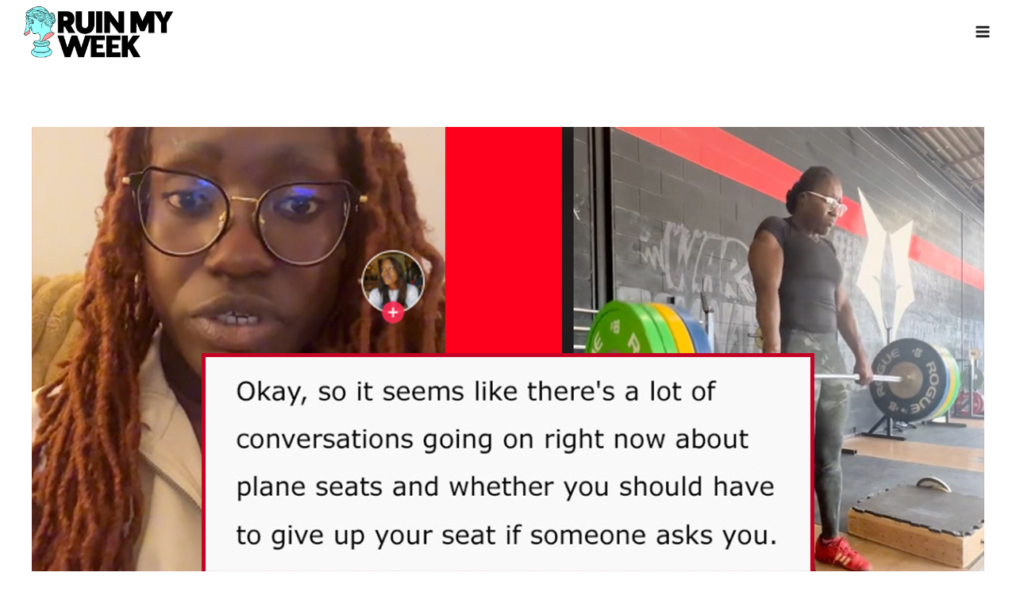

--- FILE ---
content_type: text/html; charset=UTF-8
request_url: https://ruinmyweek.com/tiktok/olympic-athlete-discusses-seat-selection-on-flights-after-entitled-couple-asks-her-to-switch-spots/
body_size: 30861
content:
<!doctype html>
<html lang="en-US" class="no-js" itemtype="https://schema.org/Blog" itemscope>
<head>
	<meta charset="UTF-8">
	<meta name="viewport" content="width=device-width, initial-scale=1, minimum-scale=1">
	<meta name='robots' content='index, follow, max-image-preview:large, max-snippet:-1, max-video-preview:-1' />

<!-- Google Tag Manager for WordPress by gtm4wp.com -->
<script data-cfasync="false" data-pagespeed-no-defer defer src="data:text/javascript,var%20gtm4wp_datalayer_name%20%3D%20%22dataLayer%22%3B%0A%09var%20dataLayer%20%3D%20dataLayer%20%7C%7C%20%5B%5D%3B"></script>
<!-- End Google Tag Manager for WordPress by gtm4wp.com -->
	<!-- This site is optimized with the Yoast SEO Premium plugin v26.6 (Yoast SEO v26.6) - https://yoast.com/wordpress/plugins/seo/ -->
	<title>Olympic Athlete Discusses Seat Selection On Flights After Entitled Couple Asks Her To Switch Spots</title>
<style>.flying-press-lazy-bg{background-image:none!important;}</style>
<link rel='preload' href='https://ruinmyweek.com/wp-content/uploads/2020/05/rmw_logo_horizontal_2x.png' as='image' imagesrcset='https://ruinmyweek.com/wp-content/uploads/2020/05/rmw_logo_horizontal_2x.png 650w, https://ruinmyweek.com/wp-content/uploads/2020/05/rmw_logo_horizontal_2x-300x99.png 300w' imagesizes='(max-width: 650px) 100vw, 650px'/>
<link rel='preload' href='https://ruinmyweek.com/wp-content/uploads/2022/11/Untitled-1-25.jpg' as='image' imagesrcset='https://ruinmyweek.com/wp-content/uploads/2022/11/Untitled-1-25.jpg 1200w, https://ruinmyweek.com/wp-content/uploads/2022/11/Untitled-1-25-300x158.jpg 300w, https://ruinmyweek.com/wp-content/uploads/2022/11/Untitled-1-25-1024x538.jpg 1024w, https://ruinmyweek.com/wp-content/uploads/2022/11/Untitled-1-25-768x403.jpg 768w, https://ruinmyweek.com/wp-content/uploads/2022/11/Untitled-1-25-354x186.jpg 354w, https://ruinmyweek.com/wp-content/uploads/2022/11/Untitled-1-25-708x372.jpg 708w, https://ruinmyweek.com/wp-content/uploads/2022/11/Untitled-1-25-608x319.jpg 608w' imagesizes='(max-width: 1200px) 100vw, 1200px'/>

<style id="flying-press-css">.wp-block-search__button{word-break:normal;margin-left:10px}.wp-block-search__button.has-icon{line-height:0}.wp-block-search__button svg{fill:currentColor;vertical-align:text-bottom;width:1.25em;min-width:24px;height:1.25em;min-height:24px}:where(.wp-block-search__button){border:1px solid #ccc;padding:6px 10px}.wp-block-search__inside-wrapper{flex-wrap:nowrap;flex:auto;max-width:100%;display:flex}.wp-block-search__label{width:100%}:where(.wp-block-search__input){appearance:none;font-family:inherit;font-size:inherit;font-style:inherit;font-weight:inherit;letter-spacing:inherit;line-height:inherit;min-width:3rem;text-transform:inherit;border:1px solid #949494;flex-grow:1;margin-left:0;margin-right:0;padding:8px;text-decoration:unset!important}:where(.wp-block-search__button-inside .wp-block-search__inside-wrapper){box-sizing:border-box;background-color:#fff;border:1px solid #949494;padding:4px}:where(.wp-block-search__button-inside .wp-block-search__inside-wrapper) .wp-block-search__input{border:none;border-radius:0;padding:0 4px}:where(.wp-block-search__button-inside .wp-block-search__inside-wrapper) .wp-block-search__input:focus{outline:none}:where(.wp-block-search__button-inside .wp-block-search__inside-wrapper) :where(.wp-block-search__button){padding:4px 8px}.wp-block-social-links{box-sizing:border-box;text-indent:0;background:0 0;margin-left:0;padding-left:0;padding-right:0}.wp-block-social-links .wp-social-link a,.wp-block-social-links .wp-social-link a:hover{box-shadow:none;border-bottom:0;text-decoration:none}.wp-block-social-links .wp-social-link svg{width:1em;height:1em}.wp-block-social-links .wp-social-link span:not(.screen-reader-text){margin-left:.5em;margin-right:.5em;font-size:.65em}.wp-block-social-links,.wp-block-social-links.has-normal-icon-size{font-size:24px}.wp-block-social-link{border-radius:9999px;display:block}@media not (prefers-reduced-motion){.wp-block-social-link{transition:transform .1s}}.wp-block-social-link{height:auto}.wp-block-social-link a{align-items:center;line-height:0;display:flex}.wp-block-social-link:hover{transform:scale(1.1)}.wp-block-social-links .wp-block-social-link.wp-social-link{margin:0;padding:0;display:inline-block}.wp-block-social-links .wp-block-social-link.wp-social-link .wp-block-social-link-anchor,.wp-block-social-links .wp-block-social-link.wp-social-link .wp-block-social-link-anchor svg,.wp-block-social-links .wp-block-social-link.wp-social-link .wp-block-social-link-anchor:active,.wp-block-social-links .wp-block-social-link.wp-social-link .wp-block-social-link-anchor:hover,.wp-block-social-links .wp-block-social-link.wp-social-link .wp-block-social-link-anchor:visited{color:currentColor;fill:currentColor}:where(.wp-block-social-links:not(.is-style-logos-only)) .wp-social-link{color:#444;background-color:#f0f0f0}:where(.wp-block-social-links:not(.is-style-logos-only)) .wp-social-link-facebook{color:#fff;background-color:#0866ff}:where(.wp-block-social-links:not(.is-style-logos-only)) .wp-social-link-pinterest{color:#fff;background-color:#e60122}:where(.wp-block-social-links:not(.is-style-logos-only)) .wp-social-link-twitter{color:#fff;background-color:#1da1f2}:where(.wp-block-social-links.is-style-logos-only) .wp-social-link{background:0 0}:where(.wp-block-social-links.is-style-logos-only) .wp-social-link svg{width:1.25em;height:1.25em}:where(.wp-block-social-links.is-style-logos-only) .wp-social-link-facebook{color:#0866ff}:where(.wp-block-social-links.is-style-logos-only) .wp-social-link-pinterest{color:#e60122}:where(.wp-block-social-links.is-style-logos-only) .wp-social-link-twitter{color:#1da1f2}:root :where(.wp-block-social-links .wp-social-link a){padding:.25em}:root :where(.wp-block-social-links.is-style-logos-only .wp-social-link a){padding:0}:root :where(.wp-block-social-links.is-style-pill-shape .wp-social-link a){padding-left:.666667em;padding-right:.666667em}@keyframes ppress-dual-ring{0%{transform:rotate(0)}}@font-face{font-display:swap;font-family:Material Icons;font-style:normal;font-weight:400;src:local(Material Icons),local(MaterialIcons-Regular),url(https://ruinmyweek.com/wp-content/plugins/wp-user-avatar/assets/css/material-icons/MaterialIcons-Regular.woff2)format("woff2"),url(https://ruinmyweek.com/wp-content/plugins/wp-user-avatar/assets/css/material-icons/MaterialIcons-Regular.woff)format("woff")}p:has(+.ppress-paywall-message-wrap){margin-bottom:0}@keyframes fpFadeInDown{0%{opacity:0;transform:translateY(-20px)}}body{margin:0}main{min-width:0;display:block}h1{margin:.67em 0;font-size:2em}a{background-color:#fff0}b,strong{font-weight:700}img{border-style:none}button,input,optgroup,select,textarea{margin:0;font-size:100%}button,input{overflow:visible}button,select{text-transform:none}button,[type=button],[type=reset],[type=submit]{-webkit-appearance:button}[type=checkbox],[type=radio]{box-sizing:border-box;padding:0}[type=number]::-webkit-inner-spin-button,[type=number]::-webkit-outer-spin-button{height:auto}[type=search]{-webkit-appearance:textfield;outline-offset:-2px}[type=search]::-webkit-search-decoration{-webkit-appearance:none}::-webkit-file-upload-button{-webkit-appearance:button;font:inherit}:root{--global-gray-400:#cbd5e0;--global-gray-500:#a0aec0;--global-xs-spacing:1em;--global-sm-spacing:1.5rem;--global-md-spacing:2rem;--global-lg-spacing:2.5em;--global-xl-spacing:3.5em;--global-xxl-spacing:5rem;--global-edge-spacing:1.5rem;--global-boxed-spacing:2rem;--global-font-size-small:clamp(.8rem,.73rem + .217vw,.9rem);--global-font-size-medium:clamp(1.1rem,.995rem + .326vw,1.25rem);--global-font-size-large:clamp(1.75rem,1.576rem + .543vw,2rem);--global-font-size-larger:clamp(2rem,1.6rem + 1vw,2.5rem);--global-font-size-xxlarge:clamp(2.25rem,1.728rem + 1.63vw,3rem)}h1,h2,h3,h4,h5,h6{margin:0;padding:0}h1 a,h2 a,h3 a,h4 a,h5 a,h6 a{color:inherit;text-decoration:none}dfn,cite,em,i{font-style:italic}blockquote,q{quotes:"“" "”"}blockquote{border-left:4px solid var(--global-palette4);padding-left:1em}.entry-content blockquote{margin:0 0 var(--global-md-spacing)}html{box-sizing:border-box}*,:before,:after{box-sizing:inherit}ul,ol{margin:0 0 1.5em 1.5em;padding:0}ul{list-style:outside}li>ul,li>ol{margin-bottom:0;margin-left:1.5em}img{max-width:100%;height:auto;display:block}figure{margin:.5em 0}a{color:var(--global-palette-highlight);text-underline-offset:.1em;transition:all .1s linear}a:hover,a:focus,a:active{color:var(--global-palette-highlight-alt);text-underline-offset:.25em}a:hover,a:active{outline:0}.inner-link-style-normal a:not(.button),.widget-area.inner-link-style-normal a:not(.button){text-decoration:underline}.screen-reader-text{clip:rect(1px,1px,1px,1px);width:1px;height:1px;overflow:hidden;word-wrap:normal!important;position:absolute!important}.screen-reader-text:focus{color:#21759b;z-index:100000;background-color:#f1f1f1;border-radius:3px;width:auto;height:auto;padding:15px 23px 14px;font-size:.875rem;font-weight:700;line-height:normal;text-decoration:none;display:block;top:5px;left:5px;box-shadow:0 0 2px 2px #0009;clip:auto!important}:where(html:not(.no-js)) .hide-focus-outline :focus{outline:0}input[type=text],input[type=email],input[type=url],input[type=password],input[type=search],input[type=number],input[type=tel],input[type=range],input[type=date],input[type=month],input[type=week],input[type=time],input[type=datetime],input[type=datetime-local],input[type=color],textarea{-webkit-appearance:none;color:var(--global-palette5);border:1px solid var(--global-gray-400);background:var(--global-palette9);border-radius:3px;max-width:100%;padding:.4em .5em;box-shadow:0 0 0 -7px #fff0}::-webkit-input-placeholder{color:var(--global-palette6)}::-moz-placeholder{color:var(--global-palette6);opacity:1}:placeholder-shown{color:var(--global-palette6)}:-ms-placeholder-shown{color:var(--global-palette6)}::placeholder{color:var(--global-palette6)}input[type=text]:focus,input[type=email]:focus,input[type=url]:focus,input[type=password]:focus,input[type=search]:focus,input[type=number]:focus,input[type=tel]:focus,input[type=range]:focus,input[type=date]:focus,input[type=month]:focus,input[type=week]:focus,input[type=time]:focus,input[type=datetime]:focus,input[type=datetime-local]:focus,input[type=color]:focus,textarea:focus{color:var(--global-palette3);border-color:var(--global-palette6);outline:0;box-shadow:0 5px 15px -7px #0000001a}.search-form{position:relative}.search-form input[type=search],.search-form input.search-field{width:100%;padding-right:60px}.search-form .search-submit[type=submit]{color:#fff0;z-index:2;width:50px;box-shadow:none;background:#fff0;border:0;border-radius:0;padding:8px 12px 7px;position:absolute;top:0;bottom:0;right:0;overflow:hidden}.search-form .search-submit[type=submit]:hover,.search-form .search-submit[type=submit]:focus{color:#fff0;box-shadow:none;background:#fff0}.search-form .kadence-search-icon-wrap{text-align:center;z-index:3;cursor:pointer;pointer-events:none;width:50px;height:100%;color:var(--global-palette6);text-shadow:none;background:0 0;justify-content:center;align-items:center;padding:0;display:flex;position:absolute;top:0;right:0}.search-form .search-submit[type=submit]:hover~.kadence-search-icon-wrap{color:var(--global-palette4)}button,.button,.wp-block-button__link,.wp-element-button,input[type=button],input[type=reset],input[type=submit]{background:var(--global-palette-btn-bg);color:var(--global-palette-btn);cursor:pointer;border:0;border-radius:3px;padding:.4em 1em;font-family:inherit;font-size:1.125rem;line-height:1.6;text-decoration:none;transition:all .2s;display:inline-block;box-shadow:0 0 0 -7px #fff0}button:visited,.button:visited,.wp-block-button__link:visited,.wp-element-button:visited,input[type=button]:visited,input[type=reset]:visited,input[type=submit]:visited{background:var(--global-palette-btn-bg);color:var(--global-palette-btn)}button:hover,button:focus,button:active,.button:hover,.button:focus,.button:active,.wp-block-button__link:hover,.wp-block-button__link:focus,.wp-block-button__link:active,.wp-element-button:hover,.wp-element-button:focus,.wp-element-button:active,input[type=button]:hover,input[type=button]:focus,input[type=button]:active,input[type=reset]:hover,input[type=reset]:focus,input[type=reset]:active,input[type=submit]:hover,input[type=submit]:focus,input[type=submit]:active{color:var(--global-palette-btn-hover);background:var(--global-palette-btn-bg-hover);box-shadow:0 15px 25px -7px #0000001a}button:disabled,button.disabled,.button:disabled,.button.disabled,.wp-block-button__link:disabled,.wp-block-button__link.disabled,.wp-element-button:disabled,.wp-element-button.disabled,input[type=button]:disabled,input[type=button].disabled,input[type=reset]:disabled,input[type=reset].disabled,input[type=submit]:disabled,input[type=submit].disabled{cursor:not-allowed;opacity:.5}.kadence-svg-iconset{align-self:center;display:inline-flex}.kadence-svg-iconset svg{width:1em;height:1em}:root .has-theme-palette-3-color,:root .has-theme-palette3-color{color:var(--global-palette3)}.kt-clear:before,.kt-clear:after{content:" ";display:table}.kt-clear:after{clear:both}.content-area{margin:var(--global-xxl-spacing)0}.entry-content{word-break:break-word}.site-container,.site-header-row-layout-contained,.site-footer-row-layout-contained,.entry-hero-layout-contained,.alignfull>.wp-block-cover__inner-container,.alignwide>.wp-block-cover__inner-container{padding:0 var(--global-content-edge-padding);margin:0 auto}.content-bg{background:#fff}.content-style-unboxed .entry:not(.loop-entry)>.entry-content-wrap{padding:0}.content-style-unboxed .content-bg:not(.loop-entry){background:#fff0}.content-style-unboxed .entry:not(.loop-entry){box-shadow:none;border-radius:0}@media screen and (width>=1025px){.has-sidebar .content-container{grid-gap:var(--global-xl-spacing);grid-template-columns:5fr 2fr;justify-content:center;display:grid}#secondary{grid-area:1/2;min-width:0}}#wrapper{overflow:clip}body.footer-on-bottom #wrapper{flex-direction:column;min-height:100vh;display:flex}body.footer-on-bottom #inner-wrap{flex:1 0 auto}.site-branding{max-height:inherit}.site-branding a.brand{color:inherit;max-height:inherit;flex-direction:row;align-items:center;gap:1em;text-decoration:none;display:flex}.site-branding a.brand img{display:block}.header-navigation[class*=header-navigation-dropdown-animation-fade]:not(.click-to-open) ul li:hover>ul,.header-navigation[class*=header-navigation-dropdown-animation-fade]:not(.click-to-open) ul li.menu-item--toggled-on>ul,.header-navigation[class*=header-navigation-dropdown-animation-fade]:not(.click-to-open) ul li:not(.menu-item--has-toggle):focus>ul{opacity:1;visibility:visible;clip:auto;height:auto;overflow:visible;transform:translate(0,0)}.nav--toggle-sub:not(.click-to-open) li:hover>ul,.nav--toggle-sub li.menu-item--toggled-on>ul,.nav--toggle-sub li:not(.menu-item--has-toggle):focus>ul,.nav--toggle-sub.click-to-open li.menu-item--has-toggle>ul.opened,.nav--toggle-sub li:not(.menu-item--has-toggle):focus-within>ul{display:block}.header-navigation[class*=header-navigation-style-underline] .header-menu-container>ul>li>a{position:relative}.header-navigation[class*=header-navigation-style-underline] .header-menu-container>ul>li>a:after{content:"";background:currentColor;width:100%;height:2px;transition:transform .2s ease-in-out,color ease-in-out;position:absolute;bottom:0;right:50%;transform:scale(0)translate(-50%)}.header-navigation[class*=header-navigation-style-underline] .header-menu-container>ul>li>a:hover:after{transform:scale(1)translate(50%)}.header-navigation,.header-menu-container{display:flex}.header-navigation li.menu-item>a{width:100%;color:var(--global-palette4);text-decoration:none;transition:all .2s ease-in-out;display:block;transform:translate(0,0)}.header-navigation li.menu-item>a:hover,.header-navigation li.menu-item>a:focus{color:var(--global-palette-highlight)}.header-navigation ul li.menu-item>a{padding:.6em .5em}.header-navigation ul ul li.menu-item>a{outline-offset:-2px;width:200px;padding:1em}.header-navigation .menu{flex-wrap:wrap;justify-content:center;align-items:center;margin:0;padding:0;list-style:none;display:flex}.popup-drawer{z-index:100000;transition:opacity .25s ease-in,left 0s .25s,right 0s .25s;display:none;position:fixed;inset:0 99999rem 0 -99999rem}.popup-drawer .drawer-overlay{opacity:0;background-color:#0006;transition:opacity .2s ease-in-out;position:fixed;inset:0}.popup-drawer .drawer-inner{color:#fff;opacity:0;background:#090c10;flex-direction:column;width:100%;max-width:90%;transition:transform .3s cubic-bezier(.77,.2,.05,1),opacity .25s cubic-bezier(.77,.2,.05,1);display:flex;position:fixed;top:0;bottom:0;right:0;overflow:auto;transform:translate(100%);box-shadow:0 0 2rem #0000001a}.popup-drawer .drawer-header{justify-content:flex-end;min-height:calc(1.2em + 24px);padding:0 1.5em;display:flex}.popup-drawer .drawer-header .drawer-toggle{color:inherit;box-shadow:none;background:#fff0;border:0;border-radius:0;padding:.6em .15em;font-size:24px;line-height:1;display:flex}.popup-drawer .drawer-header .drawer-toggle:hover{box-shadow:none}.popup-drawer .drawer-content{padding:0 1.5em 1.5em}.popup-drawer .drawer-header .drawer-toggle{box-sizing:content-box;width:1em;height:1em;font-size:24px;position:relative}.popup-drawer .drawer-content.content-valign-middle{flex-direction:column;justify-content:safe center;min-height:calc(100% + -1.2em - 24px);padding-bottom:calc(1.2em + 24px);display:flex;overflow:auto}.popup-drawer .drawer-content.content-align-right{text-align:right}.popup-drawer .drawer-content.content-align-right .site-header-item{justify-content:flex-end}body[class*=showing-popup-drawer-]{overflow:hidden}#main-header{display:none}#masthead{z-index:11;position:relative}@media screen and (width>=1025px){#main-header{display:block}#mobile-header{display:none}}.site-header-row{grid-template-columns:auto auto;display:grid}.site-header-section{max-height:inherit;display:flex}.site-header-item{max-height:inherit;align-items:center;margin-right:10px;display:flex}.site-header-section>.site-header-item:last-child{margin-right:0}.drawer-content .site-header-item{margin-bottom:10px;margin-right:0}.drawer-content .site-header-item:last-child{margin-bottom:0}.site-header-section-right{justify-content:flex-end}.search-toggle-open{box-shadow:none;background:#fff0;align-items:center;padding:.5em;display:flex}.search-toggle-open .search-toggle-icon{display:flex}.search-toggle-open .search-toggle-icon svg.kadence-svg-icon{position:relative;top:-.05em}.search-toggle-open:hover,.search-toggle-open:focus{box-shadow:none;background:#fff0;border-color:currentColor}.search-toggle-open.search-toggle-style-default{border:0}.popup-drawer-layout-fullwidth .drawer-inner{background:#090c10f7;max-width:none;transition:transform ease-in,opacity .2s ease-in}.popup-drawer-layout-fullwidth .drawer-inner .drawer-overlay{background-color:#fff0}#search-drawer .drawer-inner .drawer-header{z-index:100;position:relative}#search-drawer .drawer-inner .drawer-content{justify-content:center;align-items:center;padding:2em;display:flex;position:absolute;inset:0}#search-drawer .drawer-inner form{width:100%;max-width:800px;margin:0 auto;display:flex}#search-drawer .drawer-inner form label{flex-grow:2}#search-drawer .drawer-inner form ::-webkit-input-placeholder{color:currentColor;opacity:.5}#search-drawer .drawer-inner form ::placeholder{color:currentColor;opacity:.5}#search-drawer .drawer-inner form :placeholder-shown{color:currentColor;opacity:.5}#search-drawer .drawer-inner form :-ms-placeholder-shown{color:currentColor;opacity:.5}#search-drawer .drawer-inner input.search-field{width:100%;color:var(--global-palette6);background:#fff0;border:1px solid;padding:.8em 80px .8em .8em;font-size:20px}#search-drawer .drawer-inner input.search-field:focus{color:#fff;box-shadow:5px 5px}#search-drawer .drawer-inner .search-submit[type=submit]{width:70px}#search-drawer .drawer-inner .kadence-search-icon-wrap{color:var(--global-palette6);width:70px}#search-drawer .drawer-inner .search-submit[type=submit]:hover~.kadence-search-icon-wrap,#search-drawer .drawer-inner button[type=submit]:hover~.kadence-search-icon-wrap{color:#fff}.wp-block-image{margin-bottom:0}.blocks-gallery-caption figcaption,.wp-block-embed figcaption,.wp-block-image figcaption,.wp-block-table figcaption,.wp-block-audio figcaption,.wp-block-video figcaption{color:var(--global-palette5);text-align:center;font-size:80%}ul.wp-block-social-links:not(.specificity){padding-left:0;padding-right:0}.wp-block-search .wp-block-search__button{border-color:var(--global-gray-400)}.wp-block-search .wp-block-search__button:not(.has-text-color){color:var(--global-palette4)}.wp-block-search .wp-block-search__button:not(.has-background){background:var(--global-palette9)}.wp-block-search .wp-block-search__input{border-color:var(--global-gray-400)}embed,iframe,object{max-width:100%}.widget{margin-top:0;margin-bottom:1.5em}.widget-area .widget:last-child{margin-bottom:0}.widget-area ul{padding-left:.5em}.widget-area a:where(:not(.button):not(.wp-block-button__link):not(.wp-element-button)){color:var(--global-palette3);text-decoration:none}.widget-area a:where(:not(.button):not(.wp-block-button__link):not(.wp-element-button)):hover{color:var(--global-palette-highlight);text-decoration:underline}.widget-area .widget{margin-left:0;margin-right:0}.widget li:not(.kb-table-of-content-list li){line-height:1.8}.widget_archive ul,.widget_categories ul,.widget_meta ul,.widget_nav_menu ul,.widget_recent_comments ul,.widget_pages ul,.widget_recent_entries ul,.widget_rss ul{margin:0;padding:0;list-style-type:none}.widget_pages a,.widget_nav_menu a{padding:.1em 0;text-decoration:none;display:block}.widget_pages a:hover,.widget_pages a:focus,.widget_nav_menu a:hover,.widget_nav_menu a:focus{text-decoration:none}.widget_pages li,.widget_nav_menu li{padding:0}.widget_pages li ul,.widget_nav_menu li ul{margin-left:1em}.entry{border-radius:.25rem;box-shadow:0 15px 25px -10px #0000000d}.content-wrap{position:relative}.site-main{min-width:0}@media screen and (width<=719px){.primary-sidebar{padding-left:0;padding-right:0}}.single-content{margin:var(--global-md-spacing)0 0}.single-content address,.single-content figure,.single-content hr,.single-content p,.single-content table,.single-content pre,.single-content form,.single-content .wp-block-buttons,.single-content .wp-block-button,.single-content .wc-block-grid,.single-content .wp-block-kadence-advancedbtn,.single-content .wp-block-media-text,.single-content .wp-block-cover,.single-content .entry-content-asset,.single-content .wp-block-kadence-form,.single-content .wp-block-group,.single-content .wp-block-yoast-faq-block,.single-content .wp-block-yoast-how-to-block,.single-content .schema-faq-section,.single-content .wp-block-kadence-tableofcontents,.single-content .enlighter-default,.single-content .wp-block-kadence-iconlist,.single-content [class*=__inner-content]{margin-top:0;margin-bottom:var(--global-md-spacing)}.single-content p>img,.single-content li>img{display:inline-block}.single-content h1,.single-content h2,.single-content h3,.single-content h4,.single-content h5,.single-content h6{margin:1.5em 0 .5em}.single-content h1:first-child,.single-content h2:first-child,.single-content h3:first-child,.single-content h4:first-child,.single-content h5:first-child,.single-content h6:first-child,.single-content h1+*,.single-content h2+*,.single-content h3+*,.single-content h4+*,.single-content h5+*,.single-content h6+*{margin-top:0}.single-content ul,.single-content ol{margin:0 0 var(--global-md-spacing);padding-left:2em}.single-content li>ol,.single-content li>ul{margin:0}.single-content address:last-child,.single-content figure:last-child,.single-content hr:last-child,.single-content p:last-child,.single-content table:last-child,.single-content pre:last-child,.single-content form:last-child,.single-content .wp-block-buttons:last-child,.single-content .wp-block-button:last-child,.single-content .wp-block-kadence-advancedbtn:last-child,.single-content .wp-block-media-text:last-child,.single-content .wp-block-cover:last-child,.single-content .entry-content-asset:last-child,.single-content .wp-block-kadence-form:last-child,.single-content .wp-block-group:last-child,.single-content .wp-block-yoast-faq-block:last-child,.single-content .wp-block-yoast-how-to-block:last-child,.single-content .schema-faq-section:last-child,.single-content .wp-block-kadence-tableofcontents:last-child,.single-content .enlighter-default:last-child,.single-content .wp-block-kadence-iconlist:last-child,.single-content h1:last-child,.single-content h2:last-child,.single-content h3:last-child,.single-content h4:last-child,.single-content h5:last-child,.single-content h6:last-child,.single-content ul:last-child,.single-content ol:last-child{margin-bottom:0}.single-content .wp-block-image{margin-top:0;margin-bottom:0}.single-content .wp-block-image figure{margin-bottom:var(--global-md-spacing)}.single-content .wp-block-image:last-child figure{margin-bottom:0}.single-content figure.wp-block-image{margin-bottom:var(--global-md-spacing)}.single-content figure.wp-block-image:last-child{margin-bottom:0}.entry-content:after{clear:both;content:"";display:table}.wp-site-blocks .post-thumbnail{height:0;padding-bottom:66.67%;display:block;position:relative;overflow:hidden}.wp-site-blocks .post-thumbnail.kadence-thumbnail-ratio-inherit{height:auto;padding-bottom:0}.wp-site-blocks .post-thumbnail.kadence-thumbnail-ratio-inherit .post-thumbnail-inner{position:static}.wp-site-blocks .post-thumbnail.kadence-thumbnail-ratio-inherit img{margin-left:auto;margin-right:auto}.wp-site-blocks .post-thumbnail .post-thumbnail-inner{position:absolute;inset:0}.wp-site-blocks .post-thumbnail img{object-fit:cover;flex:1}.wp-site-blocks .post-thumbnail:not(.kadence-thumbnail-ratio-inherit) img{width:100%;height:100%}.content-style-unboxed .kadence-thumbnail-position-above{margin-bottom:var(--global-md-spacing)}.entry-meta{flex-wrap:wrap;margin:1em 0;font-size:80%;display:flex}.entry-meta>*{flex-wrap:wrap;align-items:center;display:inline-flex}.entry-meta>* time{white-space:nowrap}.entry-meta a{color:inherit;text-decoration:none}.entry-meta .meta-label{margin-right:.2rem}.entry-meta .author-avatar{width:25px;height:25px;margin-right:.5rem;display:inline-block;position:relative}.entry-meta .author-avatar a.author-image{position:absolute;inset:0}.entry-meta .author-avatar .image-size-ratio{padding-bottom:100%;display:block}.entry-meta .author-avatar img{border-radius:50%;position:absolute;inset:0}.entry-meta>:after{content:"";opacity:.8;vertical-align:.1875em;background-color:currentColor;border-radius:9999px;width:.25rem;height:.25rem;margin-left:.5rem;margin-right:.5rem;display:inline-block}.entry-meta>:last-child:after,.updated:not(.published){display:none}.entry-taxonomies{letter-spacing:.05em;text-transform:uppercase;margin-bottom:.5em;font-size:70%}.entry-taxonomies a{font-weight:700;text-decoration:none}.entry-header{margin-bottom:1em}.post-navigation-wrap.entry-content-wrap,.post-navigation-wrap .post-navigation,.entry-author.entry-content-wrap{border-radius:0;margin-top:0;margin-bottom:0}.entry-title{word-wrap:break-word}.primary-sidebar{margin-left:auto;margin-right:auto;padding-top:1.5rem;padding-bottom:1.5rem}@media screen and (width>=768px){.primary-sidebar{padding-left:0;padding-right:0}}@media screen and (width>=1025px){.primary-sidebar{margin:0;padding:0}}.entry-author-profile{padding-left:100px;position:relative}.entry-author{margin:var(--global-lg-spacing)auto}.entry-author-avatar{position:absolute;left:0}.entry-author-name{font-size:120%}.entry-author-name a{color:inherit;text-decoration:none}.entry-author-profile p{margin:1em 0}.entry-author-follow{margin-top:1em}.site-footer-row{grid-template-columns:repeat(2,minmax(0,1fr));display:grid}@media screen and (width>=720px) and (width<=1024px){.site-footer-row-container-inner .site-footer-row.site-footer-row-tablet-column-layout-default,.site-footer-row-container-inner .site-footer-row.site-footer-row-tablet-column-layout-row{grid-template-columns:minmax(0,1fr)}}@media screen and (width<=719px){.site-footer-row-container-inner .site-footer-row.site-footer-row-mobile-column-layout-default,.site-footer-row-container-inner .site-footer-row.site-footer-row-mobile-column-layout-row{grid-template-columns:minmax(0,1fr)}}.site-footer-section{max-height:inherit;display:flex}.footer-widget-area{flex:1;min-width:0;display:flex}.footer-widget-area>*{flex:1;min-width:0}.footer-widget-area.content-valign-middle{align-items:center}.footer-widget-area.content-align-right{text-align:right}.footer-widget-area.content-align-right .footer-navigation,.footer-widget-area.content-align-right .footer-navigation .menu{justify-content:flex-end}.footer-navigation,.footer-menu-container{display:flex}.footer-navigation a{width:100%;color:var(--global-palette4);text-decoration:none;transition:all .2s ease-in-out;display:block}.footer-navigation a:hover,.footer-navigation a:focus{color:var(--global-palette-highlight)}.footer-navigation ul{margin:0;padding:0;list-style:none;display:block}.footer-navigation ul li a{padding:.6em .5em}.footer-navigation .menu{flex-wrap:wrap;justify-content:center;display:flex}.site-footer-wrap .footer-navigation .footer-menu-container>ul li a:hover{text-decoration:none}.site-footer-section{position:relative}.site-footer-section:not(:last-child):after{content:"";width:0;height:auto;position:absolute;top:0;bottom:0;right:-15px;transform:translate(50%)}.footer-html{margin:1em 0}.footer-html p:last-child{margin-bottom:0}.footer-html p:first-child{margin-top:0}</style>
	<link rel="canonical" href="https://ruinmyweek.com/tiktok/olympic-athlete-discusses-seat-selection-on-flights-after-entitled-couple-asks-her-to-switch-spots/" />
	<meta property="og:locale" content="en_US" />
	<meta property="og:type" content="article" />
	<meta property="og:title" content="Olympic Athlete Discusses Seat Selection On Flights After Entitled Couple Asks Her To Switch Spots" />
	<meta property="og:description" content="What is the right move when ask to give up your seat on a plane?" />
	<meta property="og:url" content="https://ruinmyweek.com/tiktok/olympic-athlete-discusses-seat-selection-on-flights-after-entitled-couple-asks-her-to-switch-spots/" />
	<meta property="og:site_name" content="Ruin My Week" />
	<meta property="article:publisher" content="https://www.facebook.com/RuinMyWeek" />
	<meta property="article:published_time" content="2022-11-11T21:06:26+00:00" />
	<meta property="article:modified_time" content="2022-11-11T21:06:29+00:00" />
	<meta property="og:image" content="https://ruinmyweek.com/wp-content/uploads/2022/11/Untitled-1-25.jpg" />
	<meta property="og:image:width" content="1200" />
	<meta property="og:image:height" content="630" />
	<meta property="og:image:type" content="image/jpeg" />
	<meta name="author" content="Emily Duprie" />
	<meta name="twitter:card" content="summary_large_image" />
	<meta name="twitter:description" content="What is the right move when ask to give up your seat on a plane?" />
	<meta name="twitter:image" content="https://ruinmyweek.com/wp-content/uploads/2022/11/Untitled-1-25.jpg" />
	<meta name="twitter:creator" content="@ruinmyweek" />
	<meta name="twitter:site" content="@ruinmyweek" />
	<meta name="twitter:label1" content="Written by" />
	<meta name="twitter:data1" content="Emily Duprie" />
	<meta name="twitter:label2" content="Est. reading time" />
	<meta name="twitter:data2" content="7 minutes" />
	<script type="application/ld+json" class="yoast-schema-graph">{"@context":"https://schema.org","@graph":[{"@type":"Article","@id":"https://ruinmyweek.com/tiktok/olympic-athlete-discusses-seat-selection-on-flights-after-entitled-couple-asks-her-to-switch-spots/#article","isPartOf":{"@id":"https://ruinmyweek.com/tiktok/olympic-athlete-discusses-seat-selection-on-flights-after-entitled-couple-asks-her-to-switch-spots/"},"author":{"name":"Emily Duprie","@id":"https://ruinmyweek.com/#/schema/person/142941393b6628e666a50503f10e5443"},"headline":"Olympic Athlete Discusses Seat Selection On Flights After Entitled Couple Asks Her To Switch Spots","datePublished":"2022-11-11T21:06:26+00:00","dateModified":"2022-11-11T21:06:29+00:00","mainEntityOfPage":{"@id":"https://ruinmyweek.com/tiktok/olympic-athlete-discusses-seat-selection-on-flights-after-entitled-couple-asks-her-to-switch-spots/"},"wordCount":550,"publisher":{"@id":"https://ruinmyweek.com/#organization"},"image":{"@id":"https://ruinmyweek.com/tiktok/olympic-athlete-discusses-seat-selection-on-flights-after-entitled-couple-asks-her-to-switch-spots/#primaryimage"},"thumbnailUrl":"https://ruinmyweek.com/wp-content/uploads/2022/11/Untitled-1-25.jpg","articleSection":["TikTok"],"inLanguage":"en-US"},{"@type":"WebPage","@id":"https://ruinmyweek.com/tiktok/olympic-athlete-discusses-seat-selection-on-flights-after-entitled-couple-asks-her-to-switch-spots/","url":"https://ruinmyweek.com/tiktok/olympic-athlete-discusses-seat-selection-on-flights-after-entitled-couple-asks-her-to-switch-spots/","name":"Olympic Athlete Discusses Seat Selection On Flights After Entitled Couple Asks Her To Switch Spots","isPartOf":{"@id":"https://ruinmyweek.com/#website"},"primaryImageOfPage":{"@id":"https://ruinmyweek.com/tiktok/olympic-athlete-discusses-seat-selection-on-flights-after-entitled-couple-asks-her-to-switch-spots/#primaryimage"},"image":{"@id":"https://ruinmyweek.com/tiktok/olympic-athlete-discusses-seat-selection-on-flights-after-entitled-couple-asks-her-to-switch-spots/#primaryimage"},"thumbnailUrl":"https://ruinmyweek.com/wp-content/uploads/2022/11/Untitled-1-25.jpg","datePublished":"2022-11-11T21:06:26+00:00","dateModified":"2022-11-11T21:06:29+00:00","breadcrumb":{"@id":"https://ruinmyweek.com/tiktok/olympic-athlete-discusses-seat-selection-on-flights-after-entitled-couple-asks-her-to-switch-spots/#breadcrumb"},"inLanguage":"en-US","potentialAction":[{"@type":"ReadAction","target":["https://ruinmyweek.com/tiktok/olympic-athlete-discusses-seat-selection-on-flights-after-entitled-couple-asks-her-to-switch-spots/"]}]},{"@type":"ImageObject","inLanguage":"en-US","@id":"https://ruinmyweek.com/tiktok/olympic-athlete-discusses-seat-selection-on-flights-after-entitled-couple-asks-her-to-switch-spots/#primaryimage","url":"https://ruinmyweek.com/wp-content/uploads/2022/11/Untitled-1-25.jpg","contentUrl":"https://ruinmyweek.com/wp-content/uploads/2022/11/Untitled-1-25.jpg","width":1200,"height":630},{"@type":"BreadcrumbList","@id":"https://ruinmyweek.com/tiktok/olympic-athlete-discusses-seat-selection-on-flights-after-entitled-couple-asks-her-to-switch-spots/#breadcrumb","itemListElement":[{"@type":"ListItem","position":1,"name":"Home","item":"https://ruinmyweek.com/"},{"@type":"ListItem","position":2,"name":"TikTok","item":"https://ruinmyweek.com/category/tiktok/"},{"@type":"ListItem","position":3,"name":"Olympic Athlete Discusses Seat Selection On Flights After Entitled Couple Asks Her To Switch Spots"}]},{"@type":"WebSite","@id":"https://ruinmyweek.com/#website","url":"https://ruinmyweek.com/","name":"Ruin My Week","description":"The Best And Funniest Of The Internet&#039;s Worst","publisher":{"@id":"https://ruinmyweek.com/#organization"},"potentialAction":[{"@type":"SearchAction","target":{"@type":"EntryPoint","urlTemplate":"https://ruinmyweek.com/?s={search_term_string}"},"query-input":{"@type":"PropertyValueSpecification","valueRequired":true,"valueName":"search_term_string"}}],"inLanguage":"en-US"},{"@type":"Organization","@id":"https://ruinmyweek.com/#organization","name":"Ruin My Week","url":"https://ruinmyweek.com/","logo":{"@type":"ImageObject","inLanguage":"en-US","@id":"https://ruinmyweek.com/#/schema/logo/image/","url":"https://ruinmyweek.com/wp-content/uploads/2020/04/RMW_Icon_1X.png","contentUrl":"https://ruinmyweek.com/wp-content/uploads/2020/04/RMW_Icon_1X.png","width":510,"height":510,"caption":"Ruin My Week"},"image":{"@id":"https://ruinmyweek.com/#/schema/logo/image/"},"sameAs":["https://www.facebook.com/RuinMyWeek","https://x.com/ruinmyweek","https://www.instagram.com/ruin_my_week/","https://www.pinterest.com/ruinmyweek/"]},{"@type":"Person","@id":"https://ruinmyweek.com/#/schema/person/142941393b6628e666a50503f10e5443","name":"Emily Duprie","image":{"@type":"ImageObject","inLanguage":"en-US","@id":"https://ruinmyweek.com/#/schema/person/image/","url":"https://ruinmyweek.com/wp-content/uploads/2025/04/emily-duprie-150x150.jpg","contentUrl":"https://ruinmyweek.com/wp-content/uploads/2025/04/emily-duprie-150x150.jpg","caption":"Emily Duprie"},"birthDate":"2000-01-18","gender":"female","url":"https://ruinmyweek.com/author/emliyduprie/"}]}</script>
	<!-- / Yoast SEO Premium plugin. -->


<link rel="alternate" type="application/rss+xml" title="Ruin My Week &raquo; Feed" href="https://ruinmyweek.com/feed/" />
			<script defer src="data:text/javascript,document.documentElement.classList.remove%28%20%27no-js%27%20%29%3B"></script>
			<style id='wp-img-auto-sizes-contain-inline-css'>img:is([sizes=auto i],[sizes^="auto," i]){contain-intrinsic-size:3000px 1500px}
/*# sourceURL=wp-img-auto-sizes-contain-inline-css */</style>
<style id='wp-block-paragraph-inline-css'>.is-small-text{font-size:.875em}.is-regular-text{font-size:1em}.is-large-text{font-size:2.25em}.is-larger-text{font-size:3em}.has-drop-cap:not(:focus):first-letter{float:left;font-size:8.4em;font-style:normal;font-weight:100;line-height:.68;margin:.05em .1em 0 0;text-transform:uppercase}body.rtl .has-drop-cap:not(:focus):first-letter{float:none;margin-left:.1em}p.has-drop-cap.has-background{overflow:hidden}:root :where(p.has-background){padding:1.25em 2.375em}:where(p.has-text-color:not(.has-link-color)) a{color:inherit}p.has-text-align-left[style*="writing-mode:vertical-lr"],p.has-text-align-right[style*="writing-mode:vertical-rl"]{rotate:180deg}
/*# sourceURL=https://ruinmyweek.com/wp-includes/blocks/paragraph/style.min.css */</style>
<style id='wp-block-heading-inline-css'>h1:where(.wp-block-heading).has-background,h2:where(.wp-block-heading).has-background,h3:where(.wp-block-heading).has-background,h4:where(.wp-block-heading).has-background,h5:where(.wp-block-heading).has-background,h6:where(.wp-block-heading).has-background{padding:1.25em 2.375em}h1.has-text-align-left[style*=writing-mode]:where([style*=vertical-lr]),h1.has-text-align-right[style*=writing-mode]:where([style*=vertical-rl]),h2.has-text-align-left[style*=writing-mode]:where([style*=vertical-lr]),h2.has-text-align-right[style*=writing-mode]:where([style*=vertical-rl]),h3.has-text-align-left[style*=writing-mode]:where([style*=vertical-lr]),h3.has-text-align-right[style*=writing-mode]:where([style*=vertical-rl]),h4.has-text-align-left[style*=writing-mode]:where([style*=vertical-lr]),h4.has-text-align-right[style*=writing-mode]:where([style*=vertical-rl]),h5.has-text-align-left[style*=writing-mode]:where([style*=vertical-lr]),h5.has-text-align-right[style*=writing-mode]:where([style*=vertical-rl]),h6.has-text-align-left[style*=writing-mode]:where([style*=vertical-lr]),h6.has-text-align-right[style*=writing-mode]:where([style*=vertical-rl]){rotate:180deg}
/*# sourceURL=https://ruinmyweek.com/wp-includes/blocks/heading/style.min.css */</style>
<style id='wp-block-image-inline-css'>
.wp-block-image>a,.wp-block-image>figure>a{display:inline-block}.wp-block-image img{box-sizing:border-box;height:auto;max-width:100%;vertical-align:bottom}@media not (prefers-reduced-motion){.wp-block-image img.hide{visibility:hidden}.wp-block-image img.show{animation:show-content-image .4s}}.wp-block-image[style*=border-radius] img,.wp-block-image[style*=border-radius]>a{border-radius:inherit}.wp-block-image.has-custom-border img{box-sizing:border-box}.wp-block-image.aligncenter{text-align:center}.wp-block-image.alignfull>a,.wp-block-image.alignwide>a{width:100%}.wp-block-image.alignfull img,.wp-block-image.alignwide img{height:auto;width:100%}.wp-block-image .aligncenter,.wp-block-image .alignleft,.wp-block-image .alignright,.wp-block-image.aligncenter,.wp-block-image.alignleft,.wp-block-image.alignright{display:table}.wp-block-image .aligncenter>figcaption,.wp-block-image .alignleft>figcaption,.wp-block-image .alignright>figcaption,.wp-block-image.aligncenter>figcaption,.wp-block-image.alignleft>figcaption,.wp-block-image.alignright>figcaption{caption-side:bottom;display:table-caption}.wp-block-image .alignleft{float:left;margin:.5em 1em .5em 0}.wp-block-image .alignright{float:right;margin:.5em 0 .5em 1em}.wp-block-image .aligncenter{margin-left:auto;margin-right:auto}.wp-block-image :where(figcaption){margin-bottom:1em;margin-top:.5em}.wp-block-image.is-style-circle-mask img{border-radius:9999px}@supports ((-webkit-mask-image:none) or (mask-image:none)) or (-webkit-mask-image:none){.wp-block-image.is-style-circle-mask img{border-radius:0;-webkit-mask-image:url('data:image/svg+xml;utf8,<svg viewBox="0 0 100 100" xmlns="http://www.w3.org/2000/svg"><circle cx="50" cy="50" r="50"/></svg>');mask-image:url('data:image/svg+xml;utf8,<svg viewBox="0 0 100 100" xmlns="http://www.w3.org/2000/svg"><circle cx="50" cy="50" r="50"/></svg>');mask-mode:alpha;-webkit-mask-position:center;mask-position:center;-webkit-mask-repeat:no-repeat;mask-repeat:no-repeat;-webkit-mask-size:contain;mask-size:contain}}:root :where(.wp-block-image.is-style-rounded img,.wp-block-image .is-style-rounded img){border-radius:9999px}.wp-block-image figure{margin:0}.wp-lightbox-container{display:flex;flex-direction:column;position:relative}.wp-lightbox-container img{cursor:zoom-in}.wp-lightbox-container img:hover+button{opacity:1}.wp-lightbox-container button{align-items:center;backdrop-filter:blur(16px) saturate(180%);background-color:#5a5a5a40;border:none;border-radius:4px;cursor:zoom-in;display:flex;height:20px;justify-content:center;opacity:0;padding:0;position:absolute;right:16px;text-align:center;top:16px;width:20px;z-index:100}@media not (prefers-reduced-motion){.wp-lightbox-container button{transition:opacity .2s ease}}.wp-lightbox-container button:focus-visible{outline:3px auto #5a5a5a40;outline:3px auto -webkit-focus-ring-color;outline-offset:3px}.wp-lightbox-container button:hover{cursor:pointer;opacity:1}.wp-lightbox-container button:focus{opacity:1}.wp-lightbox-container button:focus,.wp-lightbox-container button:hover,.wp-lightbox-container button:not(:hover):not(:active):not(.has-background){background-color:#5a5a5a40;border:none}.wp-lightbox-overlay{box-sizing:border-box;cursor:zoom-out;height:100vh;left:0;overflow:hidden;position:fixed;top:0;visibility:hidden;width:100%;z-index:100000}.wp-lightbox-overlay .close-button{align-items:center;cursor:pointer;display:flex;justify-content:center;min-height:40px;min-width:40px;padding:0;position:absolute;right:calc(env(safe-area-inset-right) + 16px);top:calc(env(safe-area-inset-top) + 16px);z-index:5000000}.wp-lightbox-overlay .close-button:focus,.wp-lightbox-overlay .close-button:hover,.wp-lightbox-overlay .close-button:not(:hover):not(:active):not(.has-background){background:none;border:none}.wp-lightbox-overlay .lightbox-image-container{height:var(--wp--lightbox-container-height);left:50%;overflow:hidden;position:absolute;top:50%;transform:translate(-50%,-50%);transform-origin:top left;width:var(--wp--lightbox-container-width);z-index:9999999999}.wp-lightbox-overlay .wp-block-image{align-items:center;box-sizing:border-box;display:flex;height:100%;justify-content:center;margin:0;position:relative;transform-origin:0 0;width:100%;z-index:3000000}.wp-lightbox-overlay .wp-block-image img{height:var(--wp--lightbox-image-height);min-height:var(--wp--lightbox-image-height);min-width:var(--wp--lightbox-image-width);width:var(--wp--lightbox-image-width)}.wp-lightbox-overlay .wp-block-image figcaption{display:none}.wp-lightbox-overlay button{background:none;border:none}.wp-lightbox-overlay .scrim{background-color:#fff;height:100%;opacity:.9;position:absolute;width:100%;z-index:2000000}.wp-lightbox-overlay.active{visibility:visible}@media not (prefers-reduced-motion){.wp-lightbox-overlay.active{animation:turn-on-visibility .25s both}.wp-lightbox-overlay.active img{animation:turn-on-visibility .35s both}.wp-lightbox-overlay.show-closing-animation:not(.active){animation:turn-off-visibility .35s both}.wp-lightbox-overlay.show-closing-animation:not(.active) img{animation:turn-off-visibility .25s both}.wp-lightbox-overlay.zoom.active{animation:none;opacity:1;visibility:visible}.wp-lightbox-overlay.zoom.active .lightbox-image-container{animation:lightbox-zoom-in .4s}.wp-lightbox-overlay.zoom.active .lightbox-image-container img{animation:none}.wp-lightbox-overlay.zoom.active .scrim{animation:turn-on-visibility .4s forwards}.wp-lightbox-overlay.zoom.show-closing-animation:not(.active){animation:none}.wp-lightbox-overlay.zoom.show-closing-animation:not(.active) .lightbox-image-container{animation:lightbox-zoom-out .4s}.wp-lightbox-overlay.zoom.show-closing-animation:not(.active) .lightbox-image-container img{animation:none}.wp-lightbox-overlay.zoom.show-closing-animation:not(.active) .scrim{animation:turn-off-visibility .4s forwards}}@keyframes show-content-image{0%{visibility:hidden}99%{visibility:hidden}to{visibility:visible}}@keyframes turn-on-visibility{0%{opacity:0}to{opacity:1}}@keyframes turn-off-visibility{0%{opacity:1;visibility:visible}99%{opacity:0;visibility:visible}to{opacity:0;visibility:hidden}}@keyframes lightbox-zoom-in{0%{transform:translate(calc((-100vw + var(--wp--lightbox-scrollbar-width))/2 + var(--wp--lightbox-initial-left-position)),calc(-50vh + var(--wp--lightbox-initial-top-position))) scale(var(--wp--lightbox-scale))}to{transform:translate(-50%,-50%) scale(1)}}@keyframes lightbox-zoom-out{0%{transform:translate(-50%,-50%) scale(1);visibility:visible}99%{visibility:visible}to{transform:translate(calc((-100vw + var(--wp--lightbox-scrollbar-width))/2 + var(--wp--lightbox-initial-left-position)),calc(-50vh + var(--wp--lightbox-initial-top-position))) scale(var(--wp--lightbox-scale));visibility:hidden}}
/*# sourceURL=https://ruinmyweek.com/wp-includes/blocks/image/style.min.css */
</style>
<style id='wp-block-embed-inline-css'>.wp-block-embed.alignleft,.wp-block-embed.alignright,.wp-block[data-align=left]>[data-type="core/embed"],.wp-block[data-align=right]>[data-type="core/embed"]{max-width:360px;width:100%}.wp-block-embed.alignleft .wp-block-embed__wrapper,.wp-block-embed.alignright .wp-block-embed__wrapper,.wp-block[data-align=left]>[data-type="core/embed"] .wp-block-embed__wrapper,.wp-block[data-align=right]>[data-type="core/embed"] .wp-block-embed__wrapper{min-width:280px}.wp-block-cover .wp-block-embed{min-height:240px;min-width:320px}.wp-block-embed{overflow-wrap:break-word}.wp-block-embed :where(figcaption){margin-bottom:1em;margin-top:.5em}.wp-block-embed iframe{max-width:100%}.wp-block-embed__wrapper{position:relative}.wp-embed-responsive .wp-has-aspect-ratio .wp-block-embed__wrapper:before{content:"";display:block;padding-top:50%}.wp-embed-responsive .wp-has-aspect-ratio iframe{bottom:0;height:100%;left:0;position:absolute;right:0;top:0;width:100%}.wp-embed-responsive .wp-embed-aspect-21-9 .wp-block-embed__wrapper:before{padding-top:42.85%}.wp-embed-responsive .wp-embed-aspect-18-9 .wp-block-embed__wrapper:before{padding-top:50%}.wp-embed-responsive .wp-embed-aspect-16-9 .wp-block-embed__wrapper:before{padding-top:56.25%}.wp-embed-responsive .wp-embed-aspect-4-3 .wp-block-embed__wrapper:before{padding-top:75%}.wp-embed-responsive .wp-embed-aspect-1-1 .wp-block-embed__wrapper:before{padding-top:100%}.wp-embed-responsive .wp-embed-aspect-9-16 .wp-block-embed__wrapper:before{padding-top:177.77%}.wp-embed-responsive .wp-embed-aspect-1-2 .wp-block-embed__wrapper:before{padding-top:200%}
/*# sourceURL=https://ruinmyweek.com/wp-includes/blocks/embed/style.min.css */</style>
<style id='wp-block-library-inline-css'>:root{--wp-block-synced-color:#7a00df;--wp-block-synced-color--rgb:122,0,223;--wp-bound-block-color:var(--wp-block-synced-color);--wp-editor-canvas-background:#ddd;--wp-admin-theme-color:#007cba;--wp-admin-theme-color--rgb:0,124,186;--wp-admin-theme-color-darker-10:#006ba1;--wp-admin-theme-color-darker-10--rgb:0,107,160.5;--wp-admin-theme-color-darker-20:#005a87;--wp-admin-theme-color-darker-20--rgb:0,90,135;--wp-admin-border-width-focus:2px}@media (min-resolution:192dpi){:root{--wp-admin-border-width-focus:1.5px}}.wp-element-button{cursor:pointer}:root .has-very-light-gray-background-color{background-color:#eee}:root .has-very-dark-gray-background-color{background-color:#313131}:root .has-very-light-gray-color{color:#eee}:root .has-very-dark-gray-color{color:#313131}:root .has-vivid-green-cyan-to-vivid-cyan-blue-gradient-background{background:linear-gradient(135deg,#00d084,#0693e3)}:root .has-purple-crush-gradient-background{background:linear-gradient(135deg,#34e2e4,#4721fb 50%,#ab1dfe)}:root .has-hazy-dawn-gradient-background{background:linear-gradient(135deg,#faaca8,#dad0ec)}:root .has-subdued-olive-gradient-background{background:linear-gradient(135deg,#fafae1,#67a671)}:root .has-atomic-cream-gradient-background{background:linear-gradient(135deg,#fdd79a,#004a59)}:root .has-nightshade-gradient-background{background:linear-gradient(135deg,#330968,#31cdcf)}:root .has-midnight-gradient-background{background:linear-gradient(135deg,#020381,#2874fc)}:root{--wp--preset--font-size--normal:16px;--wp--preset--font-size--huge:42px}.has-regular-font-size{font-size:1em}.has-larger-font-size{font-size:2.625em}.has-normal-font-size{font-size:var(--wp--preset--font-size--normal)}.has-huge-font-size{font-size:var(--wp--preset--font-size--huge)}.has-text-align-center{text-align:center}.has-text-align-left{text-align:left}.has-text-align-right{text-align:right}.has-fit-text{white-space:nowrap!important}#end-resizable-editor-section{display:none}.aligncenter{clear:both}.items-justified-left{justify-content:flex-start}.items-justified-center{justify-content:center}.items-justified-right{justify-content:flex-end}.items-justified-space-between{justify-content:space-between}.screen-reader-text{border:0;clip-path:inset(50%);height:1px;margin:-1px;overflow:hidden;padding:0;position:absolute;width:1px;word-wrap:normal!important}.screen-reader-text:focus{background-color:#ddd;clip-path:none;color:#444;display:block;font-size:1em;height:auto;left:5px;line-height:normal;padding:15px 23px 14px;text-decoration:none;top:5px;width:auto;z-index:100000}html :where(.has-border-color){border-style:solid}html :where([style*=border-top-color]){border-top-style:solid}html :where([style*=border-right-color]){border-right-style:solid}html :where([style*=border-bottom-color]){border-bottom-style:solid}html :where([style*=border-left-color]){border-left-style:solid}html :where([style*=border-width]){border-style:solid}html :where([style*=border-top-width]){border-top-style:solid}html :where([style*=border-right-width]){border-right-style:solid}html :where([style*=border-bottom-width]){border-bottom-style:solid}html :where([style*=border-left-width]){border-left-style:solid}html :where(img[class*=wp-image-]){height:auto;max-width:100%}:where(figure){margin:0 0 1em}html :where(.is-position-sticky){--wp-admin--admin-bar--position-offset:var(--wp-admin--admin-bar--height,0px)}@media screen and (max-width:600px){html :where(.is-position-sticky){--wp-admin--admin-bar--position-offset:0px}}

/*# sourceURL=wp-block-library-inline-css */</style><link rel='stylesheet' id='wp-block-search-css' media='all'  data-href="https://ruinmyweek.com/wp-content/cache/flying-press/7a61b6a4a444.style.min.css"/>
<link rel='stylesheet' id='wp-block-social-links-css' media='all'  data-href="https://ruinmyweek.com/wp-content/cache/flying-press/5aa90678c00d.style.min.css"/>
<style id='global-styles-inline-css'>:root{--wp--preset--aspect-ratio--square: 1;--wp--preset--aspect-ratio--4-3: 4/3;--wp--preset--aspect-ratio--3-4: 3/4;--wp--preset--aspect-ratio--3-2: 3/2;--wp--preset--aspect-ratio--2-3: 2/3;--wp--preset--aspect-ratio--16-9: 16/9;--wp--preset--aspect-ratio--9-16: 9/16;--wp--preset--color--black: #000000;--wp--preset--color--cyan-bluish-gray: #abb8c3;--wp--preset--color--white: #ffffff;--wp--preset--color--pale-pink: #f78da7;--wp--preset--color--vivid-red: #cf2e2e;--wp--preset--color--luminous-vivid-orange: #ff6900;--wp--preset--color--luminous-vivid-amber: #fcb900;--wp--preset--color--light-green-cyan: #7bdcb5;--wp--preset--color--vivid-green-cyan: #00d084;--wp--preset--color--pale-cyan-blue: #8ed1fc;--wp--preset--color--vivid-cyan-blue: #0693e3;--wp--preset--color--vivid-purple: #9b51e0;--wp--preset--color--theme-palette-1: var(--global-palette1);--wp--preset--color--theme-palette-2: var(--global-palette2);--wp--preset--color--theme-palette-3: var(--global-palette3);--wp--preset--color--theme-palette-4: var(--global-palette4);--wp--preset--color--theme-palette-5: var(--global-palette5);--wp--preset--color--theme-palette-6: var(--global-palette6);--wp--preset--color--theme-palette-7: var(--global-palette7);--wp--preset--color--theme-palette-8: var(--global-palette8);--wp--preset--color--theme-palette-9: var(--global-palette9);--wp--preset--color--theme-palette-10: var(--global-palette10);--wp--preset--color--theme-palette-11: var(--global-palette11);--wp--preset--color--theme-palette-12: var(--global-palette12);--wp--preset--color--theme-palette-13: var(--global-palette13);--wp--preset--color--theme-palette-14: var(--global-palette14);--wp--preset--color--theme-palette-15: var(--global-palette15);--wp--preset--gradient--vivid-cyan-blue-to-vivid-purple: linear-gradient(135deg,rgb(6,147,227) 0%,rgb(155,81,224) 100%);--wp--preset--gradient--light-green-cyan-to-vivid-green-cyan: linear-gradient(135deg,rgb(122,220,180) 0%,rgb(0,208,130) 100%);--wp--preset--gradient--luminous-vivid-amber-to-luminous-vivid-orange: linear-gradient(135deg,rgb(252,185,0) 0%,rgb(255,105,0) 100%);--wp--preset--gradient--luminous-vivid-orange-to-vivid-red: linear-gradient(135deg,rgb(255,105,0) 0%,rgb(207,46,46) 100%);--wp--preset--gradient--very-light-gray-to-cyan-bluish-gray: linear-gradient(135deg,rgb(238,238,238) 0%,rgb(169,184,195) 100%);--wp--preset--gradient--cool-to-warm-spectrum: linear-gradient(135deg,rgb(74,234,220) 0%,rgb(151,120,209) 20%,rgb(207,42,186) 40%,rgb(238,44,130) 60%,rgb(251,105,98) 80%,rgb(254,248,76) 100%);--wp--preset--gradient--blush-light-purple: linear-gradient(135deg,rgb(255,206,236) 0%,rgb(152,150,240) 100%);--wp--preset--gradient--blush-bordeaux: linear-gradient(135deg,rgb(254,205,165) 0%,rgb(254,45,45) 50%,rgb(107,0,62) 100%);--wp--preset--gradient--luminous-dusk: linear-gradient(135deg,rgb(255,203,112) 0%,rgb(199,81,192) 50%,rgb(65,88,208) 100%);--wp--preset--gradient--pale-ocean: linear-gradient(135deg,rgb(255,245,203) 0%,rgb(182,227,212) 50%,rgb(51,167,181) 100%);--wp--preset--gradient--electric-grass: linear-gradient(135deg,rgb(202,248,128) 0%,rgb(113,206,126) 100%);--wp--preset--gradient--midnight: linear-gradient(135deg,rgb(2,3,129) 0%,rgb(40,116,252) 100%);--wp--preset--font-size--small: var(--global-font-size-small);--wp--preset--font-size--medium: var(--global-font-size-medium);--wp--preset--font-size--large: var(--global-font-size-large);--wp--preset--font-size--x-large: 42px;--wp--preset--font-size--larger: var(--global-font-size-larger);--wp--preset--font-size--xxlarge: var(--global-font-size-xxlarge);--wp--preset--spacing--20: 0.44rem;--wp--preset--spacing--30: 0.67rem;--wp--preset--spacing--40: 1rem;--wp--preset--spacing--50: 1.5rem;--wp--preset--spacing--60: 2.25rem;--wp--preset--spacing--70: 3.38rem;--wp--preset--spacing--80: 5.06rem;--wp--preset--shadow--natural: 6px 6px 9px rgba(0, 0, 0, 0.2);--wp--preset--shadow--deep: 12px 12px 50px rgba(0, 0, 0, 0.4);--wp--preset--shadow--sharp: 6px 6px 0px rgba(0, 0, 0, 0.2);--wp--preset--shadow--outlined: 6px 6px 0px -3px rgb(255, 255, 255), 6px 6px rgb(0, 0, 0);--wp--preset--shadow--crisp: 6px 6px 0px rgb(0, 0, 0);}:where(.is-layout-flex){gap: 0.5em;}:where(.is-layout-grid){gap: 0.5em;}body .is-layout-flex{display: flex;}.is-layout-flex{flex-wrap: wrap;align-items: center;}.is-layout-flex > :is(*, div){margin: 0;}body .is-layout-grid{display: grid;}.is-layout-grid > :is(*, div){margin: 0;}:where(.wp-block-columns.is-layout-flex){gap: 2em;}:where(.wp-block-columns.is-layout-grid){gap: 2em;}:where(.wp-block-post-template.is-layout-flex){gap: 1.25em;}:where(.wp-block-post-template.is-layout-grid){gap: 1.25em;}.has-black-color{color: var(--wp--preset--color--black) !important;}.has-cyan-bluish-gray-color{color: var(--wp--preset--color--cyan-bluish-gray) !important;}.has-white-color{color: var(--wp--preset--color--white) !important;}.has-pale-pink-color{color: var(--wp--preset--color--pale-pink) !important;}.has-vivid-red-color{color: var(--wp--preset--color--vivid-red) !important;}.has-luminous-vivid-orange-color{color: var(--wp--preset--color--luminous-vivid-orange) !important;}.has-luminous-vivid-amber-color{color: var(--wp--preset--color--luminous-vivid-amber) !important;}.has-light-green-cyan-color{color: var(--wp--preset--color--light-green-cyan) !important;}.has-vivid-green-cyan-color{color: var(--wp--preset--color--vivid-green-cyan) !important;}.has-pale-cyan-blue-color{color: var(--wp--preset--color--pale-cyan-blue) !important;}.has-vivid-cyan-blue-color{color: var(--wp--preset--color--vivid-cyan-blue) !important;}.has-vivid-purple-color{color: var(--wp--preset--color--vivid-purple) !important;}.has-black-background-color{background-color: var(--wp--preset--color--black) !important;}.has-cyan-bluish-gray-background-color{background-color: var(--wp--preset--color--cyan-bluish-gray) !important;}.has-white-background-color{background-color: var(--wp--preset--color--white) !important;}.has-pale-pink-background-color{background-color: var(--wp--preset--color--pale-pink) !important;}.has-vivid-red-background-color{background-color: var(--wp--preset--color--vivid-red) !important;}.has-luminous-vivid-orange-background-color{background-color: var(--wp--preset--color--luminous-vivid-orange) !important;}.has-luminous-vivid-amber-background-color{background-color: var(--wp--preset--color--luminous-vivid-amber) !important;}.has-light-green-cyan-background-color{background-color: var(--wp--preset--color--light-green-cyan) !important;}.has-vivid-green-cyan-background-color{background-color: var(--wp--preset--color--vivid-green-cyan) !important;}.has-pale-cyan-blue-background-color{background-color: var(--wp--preset--color--pale-cyan-blue) !important;}.has-vivid-cyan-blue-background-color{background-color: var(--wp--preset--color--vivid-cyan-blue) !important;}.has-vivid-purple-background-color{background-color: var(--wp--preset--color--vivid-purple) !important;}.has-black-border-color{border-color: var(--wp--preset--color--black) !important;}.has-cyan-bluish-gray-border-color{border-color: var(--wp--preset--color--cyan-bluish-gray) !important;}.has-white-border-color{border-color: var(--wp--preset--color--white) !important;}.has-pale-pink-border-color{border-color: var(--wp--preset--color--pale-pink) !important;}.has-vivid-red-border-color{border-color: var(--wp--preset--color--vivid-red) !important;}.has-luminous-vivid-orange-border-color{border-color: var(--wp--preset--color--luminous-vivid-orange) !important;}.has-luminous-vivid-amber-border-color{border-color: var(--wp--preset--color--luminous-vivid-amber) !important;}.has-light-green-cyan-border-color{border-color: var(--wp--preset--color--light-green-cyan) !important;}.has-vivid-green-cyan-border-color{border-color: var(--wp--preset--color--vivid-green-cyan) !important;}.has-pale-cyan-blue-border-color{border-color: var(--wp--preset--color--pale-cyan-blue) !important;}.has-vivid-cyan-blue-border-color{border-color: var(--wp--preset--color--vivid-cyan-blue) !important;}.has-vivid-purple-border-color{border-color: var(--wp--preset--color--vivid-purple) !important;}.has-vivid-cyan-blue-to-vivid-purple-gradient-background{background: var(--wp--preset--gradient--vivid-cyan-blue-to-vivid-purple) !important;}.has-light-green-cyan-to-vivid-green-cyan-gradient-background{background: var(--wp--preset--gradient--light-green-cyan-to-vivid-green-cyan) !important;}.has-luminous-vivid-amber-to-luminous-vivid-orange-gradient-background{background: var(--wp--preset--gradient--luminous-vivid-amber-to-luminous-vivid-orange) !important;}.has-luminous-vivid-orange-to-vivid-red-gradient-background{background: var(--wp--preset--gradient--luminous-vivid-orange-to-vivid-red) !important;}.has-very-light-gray-to-cyan-bluish-gray-gradient-background{background: var(--wp--preset--gradient--very-light-gray-to-cyan-bluish-gray) !important;}.has-cool-to-warm-spectrum-gradient-background{background: var(--wp--preset--gradient--cool-to-warm-spectrum) !important;}.has-blush-light-purple-gradient-background{background: var(--wp--preset--gradient--blush-light-purple) !important;}.has-blush-bordeaux-gradient-background{background: var(--wp--preset--gradient--blush-bordeaux) !important;}.has-luminous-dusk-gradient-background{background: var(--wp--preset--gradient--luminous-dusk) !important;}.has-pale-ocean-gradient-background{background: var(--wp--preset--gradient--pale-ocean) !important;}.has-electric-grass-gradient-background{background: var(--wp--preset--gradient--electric-grass) !important;}.has-midnight-gradient-background{background: var(--wp--preset--gradient--midnight) !important;}.has-small-font-size{font-size: var(--wp--preset--font-size--small) !important;}.has-medium-font-size{font-size: var(--wp--preset--font-size--medium) !important;}.has-large-font-size{font-size: var(--wp--preset--font-size--large) !important;}.has-x-large-font-size{font-size: var(--wp--preset--font-size--x-large) !important;}
/*# sourceURL=global-styles-inline-css */</style>

<style id='classic-theme-styles-inline-css'>/*! This file is auto-generated */
.wp-block-button__link{color:#fff;background-color:#32373c;border-radius:9999px;box-shadow:none;text-decoration:none;padding:calc(.667em + 2px) calc(1.333em + 2px);font-size:1.125em}.wp-block-file__button{background:#32373c;color:#fff;text-decoration:none}
/*# sourceURL=/wp-includes/css/classic-themes.min.css */</style>
<link rel='stylesheet' id='ppress-frontend-css' media='all'  data-href="https://ruinmyweek.com/wp-content/cache/flying-press/49c9f33c5809.frontend.min.css"/>
<link rel='stylesheet' id='ppress-flatpickr-css' media='all'  data-href="https://ruinmyweek.com/wp-content/cache/flying-press/4e142af26c8a.flatpickr.min.css"/>
<link rel='stylesheet' id='ppress-select2-css' media='all'  data-href="https://ruinmyweek.com/wp-content/cache/flying-press/bc523f920a65.select2.min.css"/>
<link rel='stylesheet' id='kadence-global-css' media='all'  data-href="https://ruinmyweek.com/wp-content/cache/flying-press/6fd55c2d8d25.global.min.css"/>
<style id='kadence-global-inline-css'>/* Kadence Base CSS */
:root{--global-palette1:#ff0036;--global-palette2:#ff0036;--global-palette3:#222222;--global-palette4:#3B3B3B;--global-palette5:#515151;--global-palette6:#626262;--global-palette7:#E1E1E1;--global-palette8:#F7F7F7;--global-palette9:#ffffff;--global-palette10:oklch(from var(--global-palette1) calc(l + 0.10 * (1 - l)) calc(c * 1.00) calc(h + 180) / 100%);--global-palette11:#13612e;--global-palette12:#1159af;--global-palette13:#b82105;--global-palette14:#f7630c;--global-palette15:#f5a524;--global-palette9rgb:255, 255, 255;--global-palette-highlight:var(--global-palette1);--global-palette-highlight-alt:var(--global-palette2);--global-palette-highlight-alt2:var(--global-palette9);--global-palette-btn-bg:var(--global-palette1);--global-palette-btn-bg-hover:var(--global-palette2);--global-palette-btn:var(--global-palette9);--global-palette-btn-hover:var(--global-palette9);--global-palette-btn-sec-bg:var(--global-palette7);--global-palette-btn-sec-bg-hover:var(--global-palette2);--global-palette-btn-sec:var(--global-palette3);--global-palette-btn-sec-hover:var(--global-palette9);--global-body-font-family:-apple-system,BlinkMacSystemFont,"Segoe UI",Roboto,Oxygen-Sans,Ubuntu,Cantarell,"Helvetica Neue",sans-serif, "Apple Color Emoji", "Segoe UI Emoji", "Segoe UI Symbol";--global-heading-font-family:inherit;--global-primary-nav-font-family:inherit;--global-fallback-font:sans-serif;--global-display-fallback-font:sans-serif;--global-content-width:1290px;--global-content-wide-width:calc(1290px + 230px);--global-content-narrow-width:842px;--global-content-edge-padding:1.5rem;--global-content-boxed-padding:2rem;--global-calc-content-width:calc(1290px - var(--global-content-edge-padding) - var(--global-content-edge-padding) );--wp--style--global--content-size:var(--global-calc-content-width);}.wp-site-blocks{--global-vw:calc( 100vw - ( 0.5 * var(--scrollbar-offset)));}body{background:var(--global-palette9);}body, input, select, optgroup, textarea{font-style:normal;font-weight:400;font-size:22px;line-height:1.5;font-family:var(--global-body-font-family);color:var(--global-palette4);}.content-bg, body.content-style-unboxed .site{background:var(--global-palette9);}h1,h2,h3,h4,h5,h6{font-family:var(--global-heading-font-family);}h1{font-style:normal;font-weight:700;font-size:32px;line-height:1;color:var(--global-palette3);}h2{font-style:normal;font-weight:700;font-size:28px;line-height:1;color:var(--global-palette3);}h3{font-style:normal;font-weight:700;font-size:24px;line-height:1;color:var(--global-palette3);}h4{font-weight:700;font-size:22px;line-height:1.5;color:var(--global-palette4);}h5{font-weight:700;font-size:20px;line-height:1.5;color:var(--global-palette4);}h6{font-weight:700;font-size:18px;line-height:1.5;color:var(--global-palette5);}.entry-hero .kadence-breadcrumbs{max-width:1290px;}.site-container, .site-header-row-layout-contained, .site-footer-row-layout-contained, .entry-hero-layout-contained, .comments-area, .alignfull > .wp-block-cover__inner-container, .alignwide > .wp-block-cover__inner-container{max-width:var(--global-content-width);}.content-width-narrow .content-container.site-container, .content-width-narrow .hero-container.site-container{max-width:var(--global-content-narrow-width);}@media all and (min-width: 1520px){.wp-site-blocks .content-container  .alignwide{margin-left:-115px;margin-right:-115px;width:unset;max-width:unset;}}@media all and (min-width: 1102px){.content-width-narrow .wp-site-blocks .content-container .alignwide{margin-left:-130px;margin-right:-130px;width:unset;max-width:unset;}}.content-style-boxed .wp-site-blocks .entry-content .alignwide{margin-left:calc( -1 * var( --global-content-boxed-padding ) );margin-right:calc( -1 * var( --global-content-boxed-padding ) );}.content-area{margin-top:5rem;margin-bottom:5rem;}@media all and (max-width: 1024px){.content-area{margin-top:3rem;margin-bottom:3rem;}}@media all and (max-width: 767px){.content-area{margin-top:2rem;margin-bottom:2rem;}}@media all and (max-width: 1024px){:root{--global-content-boxed-padding:2rem;}}@media all and (max-width: 767px){:root{--global-content-boxed-padding:1.5rem;}}.entry-content-wrap{padding:2rem;}@media all and (max-width: 1024px){.entry-content-wrap{padding:2rem;}}@media all and (max-width: 767px){.entry-content-wrap{padding:1.5rem;}}.entry.single-entry{box-shadow:0px 15px 15px -10px rgba(0,0,0,0.05);}.entry.loop-entry{box-shadow:0px 15px 15px -10px rgba(0,0,0,0.05);}.loop-entry .entry-content-wrap{padding:2rem;}@media all and (max-width: 1024px){.loop-entry .entry-content-wrap{padding:2rem;}}@media all and (max-width: 767px){.loop-entry .entry-content-wrap{padding:1.5rem;}}.has-sidebar:not(.has-left-sidebar) .content-container{grid-template-columns:1fr 300px;}.has-sidebar.has-left-sidebar .content-container{grid-template-columns:300px 1fr;}.primary-sidebar.widget-area .widget{margin-bottom:1.5em;color:var(--global-palette4);}.primary-sidebar.widget-area .widget-title{font-weight:700;font-size:20px;line-height:1.5;color:var(--global-palette3);}button, .button, .wp-block-button__link, input[type="button"], input[type="reset"], input[type="submit"], .fl-button, .elementor-button-wrapper .elementor-button, .wc-block-components-checkout-place-order-button, .wc-block-cart__submit{box-shadow:0px 0px 0px -7px rgba(0,0,0,0);}button:hover, button:focus, button:active, .button:hover, .button:focus, .button:active, .wp-block-button__link:hover, .wp-block-button__link:focus, .wp-block-button__link:active, input[type="button"]:hover, input[type="button"]:focus, input[type="button"]:active, input[type="reset"]:hover, input[type="reset"]:focus, input[type="reset"]:active, input[type="submit"]:hover, input[type="submit"]:focus, input[type="submit"]:active, .elementor-button-wrapper .elementor-button:hover, .elementor-button-wrapper .elementor-button:focus, .elementor-button-wrapper .elementor-button:active, .wc-block-cart__submit:hover{box-shadow:0px 15px 25px -7px rgba(0,0,0,0.1);}.kb-button.kb-btn-global-outline.kb-btn-global-inherit{padding-top:calc(px - 2px);padding-right:calc(px - 2px);padding-bottom:calc(px - 2px);padding-left:calc(px - 2px);}@media all and (min-width: 1025px){.transparent-header .entry-hero .entry-hero-container-inner{padding-top:80px;}}@media all and (max-width: 1024px){.mobile-transparent-header .entry-hero .entry-hero-container-inner{padding-top:80px;}}@media all and (max-width: 767px){.mobile-transparent-header .entry-hero .entry-hero-container-inner{padding-top:80px;}}.entry-hero.post-hero-section .entry-header{min-height:200px;}.loop-entry.type-post h2.entry-title{font-style:normal;line-height:1;color:var(--global-palette4);}
/* Kadence Header CSS */
@media all and (max-width: 1024px){.mobile-transparent-header #masthead{position:absolute;left:0px;right:0px;z-index:100;}.kadence-scrollbar-fixer.mobile-transparent-header #masthead{right:var(--scrollbar-offset,0);}.mobile-transparent-header #masthead, .mobile-transparent-header .site-top-header-wrap .site-header-row-container-inner, .mobile-transparent-header .site-main-header-wrap .site-header-row-container-inner, .mobile-transparent-header .site-bottom-header-wrap .site-header-row-container-inner{background:transparent;}.site-header-row-tablet-layout-fullwidth, .site-header-row-tablet-layout-standard{padding:0px;}}@media all and (min-width: 1025px){.transparent-header #masthead{position:absolute;left:0px;right:0px;z-index:100;}.transparent-header.kadence-scrollbar-fixer #masthead{right:var(--scrollbar-offset,0);}.transparent-header #masthead, .transparent-header .site-top-header-wrap .site-header-row-container-inner, .transparent-header .site-main-header-wrap .site-header-row-container-inner, .transparent-header .site-bottom-header-wrap .site-header-row-container-inner{background:transparent;}}.site-branding a.brand img{max-width:200px;}.site-branding a.brand img.svg-logo-image{width:200px;}.site-branding{padding:0px 0px 0px 0px;}#masthead, #masthead .kadence-sticky-header.item-is-fixed:not(.item-at-start):not(.site-header-row-container):not(.site-main-header-wrap), #masthead .kadence-sticky-header.item-is-fixed:not(.item-at-start) > .site-header-row-container-inner{background:#ffffff;}.site-main-header-inner-wrap{min-height:80px;}.header-navigation[class*="header-navigation-style-underline"] .header-menu-container.primary-menu-container>ul>li>a:after{width:calc( 100% - 1em);}.main-navigation .primary-menu-container > ul > li.menu-item > a{padding-left:calc(1em / 2);padding-right:calc(1em / 2);padding-top:0.6em;padding-bottom:0.6em;color:var(--global-palette3);}.main-navigation .primary-menu-container > ul > li.menu-item .dropdown-nav-special-toggle{right:calc(1em / 2);}.main-navigation .primary-menu-container > ul li.menu-item > a{font-style:normal;font-weight:700;font-size:18px;}.main-navigation .primary-menu-container > ul > li.menu-item > a:hover{color:var(--global-palette2);}.main-navigation .primary-menu-container > ul > li.menu-item.current-menu-item > a{color:var(--global-palette2);}.header-navigation .header-menu-container ul ul.sub-menu, .header-navigation .header-menu-container ul ul.submenu{background:var(--global-palette3);box-shadow:0px 2px 13px 0px rgba(0,0,0,0.1);}.header-navigation .header-menu-container ul ul li.menu-item, .header-menu-container ul.menu > li.kadence-menu-mega-enabled > ul > li.menu-item > a{border-bottom:1px solid rgba(255,255,255,0.1);border-radius:0px 0px 0px 0px;}.header-navigation .header-menu-container ul ul li.menu-item > a{width:200px;padding-top:1em;padding-bottom:1em;color:var(--global-palette8);font-size:12px;}.header-navigation .header-menu-container ul ul li.menu-item > a:hover{color:var(--global-palette9);background:var(--global-palette4);border-radius:0px 0px 0px 0px;}.header-navigation .header-menu-container ul ul li.menu-item.current-menu-item > a{color:var(--global-palette9);background:var(--global-palette4);border-radius:0px 0px 0px 0px;}.mobile-toggle-open-container .menu-toggle-open, .mobile-toggle-open-container .menu-toggle-open:focus{color:var(--global-palette3);padding:0.4em 0.6em 0.4em 0.6em;font-size:14px;}.mobile-toggle-open-container .menu-toggle-open.menu-toggle-style-bordered{border:1px solid currentColor;}.mobile-toggle-open-container .menu-toggle-open .menu-toggle-icon{font-size:20px;}.mobile-toggle-open-container .menu-toggle-open:hover, .mobile-toggle-open-container .menu-toggle-open:focus-visible{color:var(--global-palette2);}.mobile-navigation ul li{font-style:normal;font-weight:700;font-size:16px;}.mobile-navigation ul li a{padding-top:0em;padding-bottom:0em;}.mobile-navigation ul li > a, .mobile-navigation ul li.menu-item-has-children > .drawer-nav-drop-wrap{color:var(--global-palette3);}.mobile-navigation ul li > a:hover, .mobile-navigation ul li.menu-item-has-children > .drawer-nav-drop-wrap:hover{color:var(--global-palette2);}.mobile-navigation ul li.current-menu-item > a, .mobile-navigation ul li.current-menu-item.menu-item-has-children > .drawer-nav-drop-wrap{color:var(--global-palette2);}.mobile-navigation ul li.menu-item-has-children .drawer-nav-drop-wrap, .mobile-navigation ul li:not(.menu-item-has-children) a{border-bottom:1px solid rgba(255,255,255,0.1);}.mobile-navigation:not(.drawer-navigation-parent-toggle-true) ul li.menu-item-has-children .drawer-nav-drop-wrap button{border-left:1px solid rgba(255,255,255,0.1);}#mobile-drawer .drawer-inner, #mobile-drawer.popup-drawer-layout-fullwidth.popup-drawer-animation-slice .pop-portion-bg, #mobile-drawer.popup-drawer-layout-fullwidth.popup-drawer-animation-slice.pop-animated.show-drawer .drawer-inner{background:var(--global-palette9);}#mobile-drawer .drawer-header .drawer-toggle{padding:0.6em 0.15em 0.6em 0.15em;font-size:24px;}#mobile-drawer .drawer-header .drawer-toggle, #mobile-drawer .drawer-header .drawer-toggle:focus{color:var(--global-palette3);}#mobile-drawer .drawer-header .drawer-toggle:hover, #mobile-drawer .drawer-header .drawer-toggle:focus:hover{color:var(--global-palette2);}.header-mobile-social-wrap .header-mobile-social-inner-wrap{font-size:1em;gap:0.3em;}.header-mobile-social-wrap .header-mobile-social-inner-wrap .social-button{color:var(--global-palette3);border:2px none transparent;border-radius:3px;}.header-mobile-social-wrap .header-mobile-social-inner-wrap .social-button:hover{color:var(--global-palette2);}.search-toggle-open-container .search-toggle-open{color:var(--global-palette3);}.search-toggle-open-container .search-toggle-open.search-toggle-style-bordered{border:1px solid currentColor;}.search-toggle-open-container .search-toggle-open .search-toggle-icon{font-size:1em;}.search-toggle-open-container .search-toggle-open:hover, .search-toggle-open-container .search-toggle-open:focus{color:var(--global-palette2);}#search-drawer .drawer-inner{background:rgba(9, 12, 16, 0.97);}
/* Kadence Footer CSS */
#colophon{background:var(--global-palette8);}.site-middle-footer-inner-wrap{padding-top:0px;padding-bottom:0px;grid-column-gap:30px;grid-row-gap:30px;}.site-middle-footer-inner-wrap .widget{margin-bottom:30px;}.site-middle-footer-inner-wrap .site-footer-section:not(:last-child):after{right:calc(-30px / 2);}#colophon .footer-navigation .footer-menu-container > ul > li > a{padding-left:calc(1.2em / 2);padding-right:calc(1.2em / 2);padding-top:calc(0.6em / 2);padding-bottom:calc(0.6em / 2);color:var(--global-palette3);}#colophon .footer-navigation .footer-menu-container > ul li a:hover{color:var(--global-palette2);}#colophon .footer-navigation .footer-menu-container > ul li.current-menu-item > a{color:var(--global-palette2);}
/* Kadence Pro Header CSS */
.header-navigation-dropdown-direction-left ul ul.submenu, .header-navigation-dropdown-direction-left ul ul.sub-menu{right:0px;left:auto;}.rtl .header-navigation-dropdown-direction-right ul ul.submenu, .rtl .header-navigation-dropdown-direction-right ul ul.sub-menu{left:0px;right:auto;}.header-account-button .nav-drop-title-wrap > .kadence-svg-iconset, .header-account-button > .kadence-svg-iconset{font-size:1.2em;}.site-header-item .header-account-button .nav-drop-title-wrap, .site-header-item .header-account-wrap > .header-account-button{display:flex;align-items:center;}.header-account-style-icon_label .header-account-label{padding-left:5px;}.header-account-style-label_icon .header-account-label{padding-right:5px;}.site-header-item .header-account-wrap .header-account-button{text-decoration:none;box-shadow:none;color:inherit;background:transparent;padding:0.6em 0em 0.6em 0em;}.header-mobile-account-wrap .header-account-button .nav-drop-title-wrap > .kadence-svg-iconset, .header-mobile-account-wrap .header-account-button > .kadence-svg-iconset{font-size:1.2em;}.header-mobile-account-wrap .header-account-button .nav-drop-title-wrap, .header-mobile-account-wrap > .header-account-button{display:flex;align-items:center;}.header-mobile-account-wrap.header-account-style-icon_label .header-account-label{padding-left:5px;}.header-mobile-account-wrap.header-account-style-label_icon .header-account-label{padding-right:5px;}.header-mobile-account-wrap .header-account-button{text-decoration:none;box-shadow:none;color:inherit;background:transparent;padding:0.6em 0em 0.6em 0em;}#login-drawer .drawer-inner .drawer-content{display:flex;justify-content:center;align-items:center;position:absolute;top:0px;bottom:0px;left:0px;right:0px;padding:0px;}#loginform p label{display:block;}#login-drawer #loginform{width:100%;}#login-drawer #loginform input{width:100%;}#login-drawer #loginform input[type="checkbox"]{width:auto;}#login-drawer .drawer-inner .drawer-header{position:relative;z-index:100;}#login-drawer .drawer-content_inner.widget_login_form_inner{padding:2em;width:100%;max-width:350px;border-radius:.25rem;background:var(--global-palette9);color:var(--global-palette4);}#login-drawer .lost_password a{color:var(--global-palette6);}#login-drawer .lost_password, #login-drawer .register-field{text-align:center;}#login-drawer .widget_login_form_inner p{margin-top:1.2em;margin-bottom:0em;}#login-drawer .widget_login_form_inner p:first-child{margin-top:0em;}#login-drawer .widget_login_form_inner label{margin-bottom:0.5em;}#login-drawer hr.register-divider{margin:1.2em 0;border-width:1px;}#login-drawer .register-field{font-size:90%;}@media all and (min-width: 1025px){#login-drawer hr.register-divider.hide-desktop{display:none;}#login-drawer p.register-field.hide-desktop{display:none;}}@media all and (max-width: 1024px){#login-drawer hr.register-divider.hide-mobile{display:none;}#login-drawer p.register-field.hide-mobile{display:none;}}@media all and (max-width: 767px){#login-drawer hr.register-divider.hide-mobile{display:none;}#login-drawer p.register-field.hide-mobile{display:none;}}.tertiary-navigation .tertiary-menu-container > ul > li.menu-item > a{padding-left:calc(1.2em / 2);padding-right:calc(1.2em / 2);padding-top:0.6em;padding-bottom:0.6em;color:var(--global-palette5);}.tertiary-navigation .tertiary-menu-container > ul > li.menu-item > a:hover{color:var(--global-palette-highlight);}.tertiary-navigation .tertiary-menu-container > ul > li.menu-item.current-menu-item > a{color:var(--global-palette3);}.header-navigation[class*="header-navigation-style-underline"] .header-menu-container.tertiary-menu-container>ul>li>a:after{width:calc( 100% - 1.2em);}.quaternary-navigation .quaternary-menu-container > ul > li.menu-item > a{padding-left:calc(1.2em / 2);padding-right:calc(1.2em / 2);padding-top:0.6em;padding-bottom:0.6em;color:var(--global-palette5);}.quaternary-navigation .quaternary-menu-container > ul > li.menu-item > a:hover{color:var(--global-palette-highlight);}.quaternary-navigation .quaternary-menu-container > ul > li.menu-item.current-menu-item > a{color:var(--global-palette3);}.header-navigation[class*="header-navigation-style-underline"] .header-menu-container.quaternary-menu-container>ul>li>a:after{width:calc( 100% - 1.2em);}#main-header .header-divider{border-right:1px solid var(--global-palette6);height:50%;}#main-header .header-divider2{border-right:1px solid var(--global-palette6);height:50%;}#main-header .header-divider3{border-right:1px solid var(--global-palette6);height:50%;}#mobile-header .header-mobile-divider, #mobile-drawer .header-mobile-divider{border-right:1px solid var(--global-palette6);height:50%;}#mobile-drawer .header-mobile-divider{border-top:1px solid var(--global-palette6);width:50%;}#mobile-header .header-mobile-divider2{border-right:1px solid var(--global-palette6);height:50%;}#mobile-drawer .header-mobile-divider2{border-top:1px solid var(--global-palette6);width:50%;}.header-item-search-bar form ::-webkit-input-placeholder{color:currentColor;opacity:0.5;}.header-item-search-bar form ::placeholder{color:currentColor;opacity:0.5;}.header-search-bar form{max-width:100%;width:240px;}.header-mobile-search-bar form{max-width:calc(100vw - var(--global-sm-spacing) - var(--global-sm-spacing));width:240px;}.header-widget-lstyle-normal .header-widget-area-inner a:not(.button){text-decoration:underline;}.element-contact-inner-wrap{display:flex;flex-wrap:wrap;align-items:center;margin-top:-0.6em;margin-left:calc(-0.6em / 2);margin-right:calc(-0.6em / 2);}.element-contact-inner-wrap .header-contact-item{display:inline-flex;flex-wrap:wrap;align-items:center;margin-top:0.6em;margin-left:calc(0.6em / 2);margin-right:calc(0.6em / 2);}.element-contact-inner-wrap .header-contact-item .kadence-svg-iconset{font-size:1em;}.header-contact-item img{display:inline-block;}.header-contact-item .contact-label{margin-left:0.3em;}.rtl .header-contact-item .contact-label{margin-right:0.3em;margin-left:0px;}.header-mobile-contact-wrap .element-contact-inner-wrap{display:flex;flex-wrap:wrap;align-items:center;margin-top:-0.6em;margin-left:calc(-0.6em / 2);margin-right:calc(-0.6em / 2);}.header-mobile-contact-wrap .element-contact-inner-wrap .header-contact-item{display:inline-flex;flex-wrap:wrap;align-items:center;margin-top:0.6em;margin-left:calc(0.6em / 2);margin-right:calc(0.6em / 2);}.header-mobile-contact-wrap .element-contact-inner-wrap .header-contact-item .kadence-svg-iconset{font-size:1em;}#main-header .header-button2{box-shadow:0px 0px 0px -7px rgba(0,0,0,0);}#main-header .header-button2:hover{box-shadow:0px 15px 25px -7px rgba(0,0,0,0.1);}.mobile-header-button2-wrap .mobile-header-button-inner-wrap .mobile-header-button2{border:2px none transparent;box-shadow:0px 0px 0px -7px rgba(0,0,0,0);}.mobile-header-button2-wrap .mobile-header-button-inner-wrap .mobile-header-button2:hover{box-shadow:0px 15px 25px -7px rgba(0,0,0,0.1);}#widget-drawer.popup-drawer-layout-fullwidth .drawer-content .header-widget2, #widget-drawer.popup-drawer-layout-sidepanel .drawer-inner{max-width:400px;}#widget-drawer.popup-drawer-layout-fullwidth .drawer-content .header-widget2{margin:0 auto;}.widget-toggle-open{display:flex;align-items:center;background:transparent;box-shadow:none;}.widget-toggle-open:hover, .widget-toggle-open:focus{border-color:currentColor;background:transparent;box-shadow:none;}.widget-toggle-open .widget-toggle-icon{display:flex;}.widget-toggle-open .widget-toggle-label{padding-right:5px;}.rtl .widget-toggle-open .widget-toggle-label{padding-left:5px;padding-right:0px;}.widget-toggle-open .widget-toggle-label:empty, .rtl .widget-toggle-open .widget-toggle-label:empty{padding-right:0px;padding-left:0px;}.widget-toggle-open-container .widget-toggle-open{color:var(--global-palette3);padding:0.4em 0.6em 0.4em 0.6em;font-size:14px;}.widget-toggle-open-container .widget-toggle-open.widget-toggle-style-bordered{border:1px solid currentColor;}.widget-toggle-open-container .widget-toggle-open .widget-toggle-icon{font-size:20px;}.widget-toggle-open-container .widget-toggle-open:hover, .widget-toggle-open-container .widget-toggle-open:focus{color:var(--global-palette2);}#widget-drawer .drawer-inner{background:var(--global-palette9);}#widget-drawer .header-widget-2style-normal a:not(.button){text-decoration:underline;}#widget-drawer .header-widget-2style-plain a:not(.button){text-decoration:none;}#widget-drawer .header-widget2 .widget-title{color:var(--global-palette9);}#widget-drawer .header-widget2{font-style:normal;font-weight:700;color:var(--global-palette3);}#widget-drawer .header-widget2 a:not(.button), #widget-drawer .header-widget2 .drawer-sub-toggle{color:var(--global-palette3);}#widget-drawer .header-widget2 a:not(.button):hover, #widget-drawer .header-widget2 .drawer-sub-toggle:hover{color:var(--global-palette2);}#mobile-secondary-site-navigation ul li{font-style:normal;font-size:16px;line-height:1.4;}#mobile-secondary-site-navigation ul li a{padding-top:0em;padding-bottom:0em;}#mobile-secondary-site-navigation ul li > a, #mobile-secondary-site-navigation ul li.menu-item-has-children > .drawer-nav-drop-wrap{color:var(--global-palette3);}#mobile-secondary-site-navigation ul li > a:hover, #mobile-secondary-site-navigation ul li.menu-item-has-children > .drawer-nav-drop-wrap:hover{color:var(--global-palette2);}#mobile-secondary-site-navigation ul li.current-menu-item > a, #mobile-secondary-site-navigation ul li.current-menu-item.menu-item-has-children > .drawer-nav-drop-wrap{color:var(--global-palette2);}#mobile-secondary-site-navigation ul li.menu-item-has-children .drawer-nav-drop-wrap, #mobile-secondary-site-navigation ul li:not(.menu-item-has-children) a{border-bottom:1px solid rgba(255,255,255,0.1);}#mobile-secondary-site-navigation:not(.drawer-navigation-parent-toggle-true) ul li.menu-item-has-children .drawer-nav-drop-wrap button{border-left:1px solid rgba(255,255,255,0.1);}
/*# sourceURL=kadence-global-inline-css */</style>
<link rel='stylesheet' id='kadence-header-css' media='all'  data-href="https://ruinmyweek.com/wp-content/cache/flying-press/9912047b8887.header.min.css"/>
<link rel='stylesheet' id='kadence-content-css' media='all'  data-href="https://ruinmyweek.com/wp-content/cache/flying-press/f977bc882562.content.min.css"/>
<link rel='stylesheet' id='kadence-sidebar-css' media='all'  data-href="https://ruinmyweek.com/wp-content/cache/flying-press/4499ae1fbaca.sidebar.min.css"/>
<link rel='stylesheet' id='kadence-author-box-css' media='all'  data-href="https://ruinmyweek.com/wp-content/cache/flying-press/ab464b21ee53.author-box.min.css"/>
<link rel='stylesheet' id='kadence-footer-css' media='all'  data-href="https://ruinmyweek.com/wp-content/cache/flying-press/7a20740c12ff.footer.min.css"/>
<script fetchpriority="high" data-noptimize="1" data-cfasync="false" src="https://scripts.mediavine.com/tags/ruin-my-week.js?ver=6.9" id="mv-script-wrapper-js" defer></script>
<script src="https://ruinmyweek.com/wp-includes/js/jquery/jquery.min.js?ver=826eb77e86b0" id="jquery-core-js" defer></script>
<script src="https://ruinmyweek.com/wp-includes/js/jquery/jquery-migrate.min.js?ver=9ffeb32e2d9e" id="jquery-migrate-js" defer></script>
<script src="https://ruinmyweek.com/wp-content/plugins/wp-user-avatar/assets/flatpickr/flatpickr.min.js?ver=2aa17a2de857" id="ppress-flatpickr-js" defer></script>
<script src="https://ruinmyweek.com/wp-content/plugins/wp-user-avatar/assets/select2/select2.min.js?ver=0f64f3a3a0c6" id="ppress-select2-js" defer></script>
<link rel="https://api.w.org/" href="https://ruinmyweek.com/wp-json/" /><link rel="alternate" title="JSON" type="application/json" href="https://ruinmyweek.com/wp-json/wp/v2/posts/204867" />
<!-- Google Tag Manager for WordPress by gtm4wp.com -->
<!-- GTM Container placement set to manual -->
<script data-cfasync="false" data-pagespeed-no-defer defer src="data:text/javascript,var%20dataLayer_content%20%3D%20%7B%22pagePostType%22%3A%22post%22%2C%22pagePostType2%22%3A%22single-post%22%2C%22pageCategory%22%3A%5B%22tiktok%22%5D%2C%22pagePostAuthor%22%3A%22Emily%20Duprie%22%7D%3B%0A%09dataLayer.push%28%20dataLayer_content%20%29%3B"></script>
<script data-cfasync="false" data-pagespeed-no-defer defer src="data:text/javascript,%28function%28w%2Cd%2Cs%2Cl%2Ci%29%7Bw%5Bl%5D%3Dw%5Bl%5D%7C%7C%5B%5D%3Bw%5Bl%5D.push%28%7B%27gtm.start%27%3A%0Anew%20Date%28%29.getTime%28%29%2Cevent%3A%27gtm.js%27%7D%29%3Bvar%20f%3Dd.getElementsByTagName%28s%29%5B0%5D%2C%0Aj%3Dd.createElement%28s%29%2Cdl%3Dl%21%3D%27dataLayer%27%3F%27%26l%3D%27%2Bl%3A%27%27%3Bj.async%3Dtrue%3Bj.src%3D%0A%27%2F%2Fwww.googletagmanager.com%2Fgtm.js%3Fid%3D%27%2Bi%2Bdl%3Bf.parentNode.insertBefore%28j%2Cf%29%3B%0A%7D%29%28window%2Cdocument%2C%27script%27%2C%27dataLayer%27%2C%27GTM-WSZCB8R%27%29%3B"></script>
<!-- End Google Tag Manager for WordPress by gtm4wp.com -->    <meta name="facebook-domain-verification" content="r3x9yp9va005de04oav3w9a7xjrdyo" />
    <script type="text/javascript" src="//geniuslinkcdn.com/snippet.min.js" defer></script>
<script type="text/javascript" defer src="data:text/javascript,document.addEventListener%28%22DOMContentLoaded%22%2C%20function%28%29%20%7B%0Avar%20tsid%20%3D116850%3B%0AGenius.amazon.convertLinks%28tsid%2C%20false%2C%20%22https%3A%2F%2Fbuy.geni.us%22%29%3B%20%7D%29%3B"></script>

<meta name="facebook-domain-verification" content="r3x9yp9va005de04oav3w9a7xjrdyo" /><link rel="icon" href="https://ruinmyweek.com/wp-content/uploads/2020/06/cropped-runimyweek-favicon-180x180-1-32x32.png" sizes="32x32" />
<link rel="icon" href="https://ruinmyweek.com/wp-content/uploads/2020/06/cropped-runimyweek-favicon-180x180-1-192x192.png" sizes="192x192" />
<link rel="apple-touch-icon" href="https://ruinmyweek.com/wp-content/uploads/2020/06/cropped-runimyweek-favicon-180x180-1-180x180.png" />
<meta name="msapplication-TileImage" content="https://ruinmyweek.com/wp-content/uploads/2020/06/cropped-runimyweek-favicon-180x180-1-270x270.png" />
		<style id="wp-custom-css">blockquote{
	border-color: var(--global-palette-highlight);
}
.entry-taxonomies a{
	background: var(--global-palette6);
	padding: 3px 10px;
	color: white;
}
.entry-taxonomies a:hover{
	background: var(--global-palette1);
}
#load-openweb-comments {
    width: 100%;
	margin-top: 1em;
}
.popup-drawer{
	font-size:1rem;
}
.entry-author.entry-author {
	min-height: 80px;
	margin: 1em auto;
}</style>
		<script type="speculationrules">{"prefetch":[{"source":"document","where":{"and":[{"href_matches":"\/*"},{"not":{"href_matches":["\/*.php","\/wp-(admin|includes|content|login|signup|json)(.*)?","\/*\\?(.+)","\/(cart|checkout|logout)(.*)?"]}}]},"eagerness":"moderate"}]}</script></head>

<body class="wp-singular post-template-default single single-post postid-204867 single-format-standard wp-custom-logo wp-embed-responsive wp-theme-kadence wp-child-theme-kadence-child footer-on-bottom hide-focus-outline link-style-standard has-sidebar content-title-style-normal content-width-normal content-style-unboxed content-vertical-padding-show non-transparent-header mobile-non-transparent-header">

<!-- GTM Container placement set to manual -->
<!-- Google Tag Manager (noscript) -->
				<noscript><iframe height="0" width="0" style="display:none;visibility:hidden" aria-hidden="true" data-lazy-src="https://www.googletagmanager.com/ns.html?id=GTM-WSZCB8R"></iframe></noscript>
<!-- End Google Tag Manager (noscript) -->
<!-- GTM Container placement set to manual -->
<!-- Google Tag Manager (noscript) --><div id="wrapper" class="site wp-site-blocks">
			<a class="skip-link screen-reader-text scroll-ignore" href="#main">Skip to content</a>
		<header id="masthead" class="site-header" role="banner" itemtype="https://schema.org/WPHeader" itemscope>
	<div id="main-header" class="site-header-wrap">
		<div class="site-header-inner-wrap">
			<div class="site-header-upper-wrap">
				<div class="site-header-upper-inner-wrap">
					<div class="site-main-header-wrap site-header-row-container site-header-focus-item site-header-row-layout-standard" data-section="kadence_customizer_header_main">
	<div class="site-header-row-container-inner">
				<div class="site-container">
			<div class="site-main-header-inner-wrap site-header-row site-header-row-has-sides site-header-row-no-center">
									<div class="site-header-main-section-left site-header-section site-header-section-left">
						<div class="site-header-item site-header-focus-item" data-section="title_tagline">
	<div class="site-branding branding-layout-standard site-brand-logo-only"><a class="brand has-logo-image" href="https://ruinmyweek.com/" rel="home"><img width="650" height="214" src="https://ruinmyweek.com/wp-content/uploads/2020/05/rmw_logo_horizontal_2x.png" class="custom-logo" alt="Ruin My Week" decoding="async" fetchpriority="high" srcset="https://ruinmyweek.com/wp-content/uploads/2020/05/rmw_logo_horizontal_2x.png 650w, https://ruinmyweek.com/wp-content/uploads/2020/05/rmw_logo_horizontal_2x-300x99.png 300w" sizes="(max-width: 650px) 100vw, 650px"  loading="eager"/></a></div></div><!-- data-section="title_tagline" -->
					</div>
																	<div class="site-header-main-section-right site-header-section site-header-section-right">
						<div class="site-header-item site-header-focus-item site-header-item-main-navigation header-navigation-layout-stretch-false header-navigation-layout-fill-stretch-false" data-section="kadence_customizer_primary_navigation">
		<nav id="site-navigation" class="main-navigation header-navigation hover-to-open nav--toggle-sub header-navigation-style-standard header-navigation-dropdown-animation-none" role="navigation" aria-label="Primary">
			<div class="primary-menu-container header-menu-container">
	<ul id="primary-menu" class="menu"><li id="menu-item-37981" class="menu-item menu-item-type-taxonomy menu-item-object-category menu-item-37981"><a href="https://ruinmyweek.com/category/funny/">Funny</a></li>
<li id="menu-item-37982" class="menu-item menu-item-type-taxonomy menu-item-object-category menu-item-37982"><a href="https://ruinmyweek.com/category/pictures/">Pictures</a></li>
<li id="menu-item-28901" class="menu-item menu-item-type-taxonomy menu-item-object-category menu-item-28901"><a href="https://ruinmyweek.com/category/memes/">Memes</a></li>
<li id="menu-item-37983" class="menu-item menu-item-type-taxonomy menu-item-object-category menu-item-37983"><a href="https://ruinmyweek.com/category/tweets/">Tweets</a></li>
<li id="menu-item-121" class="menu-item menu-item-type-taxonomy menu-item-object-category menu-item-121"><a href="https://ruinmyweek.com/category/lists/">Lists</a></li>
<li id="menu-item-29024" class="menu-item menu-item-type-taxonomy menu-item-object-category menu-item-29024"><a href="https://ruinmyweek.com/category/trending/">Trending</a></li>
<li id="menu-item-18850" class="menu-item menu-item-type-taxonomy menu-item-object-category menu-item-18850"><a href="https://ruinmyweek.com/category/random/">Random</a></li>
<li id="menu-item-29025" class="menu-item menu-item-type-taxonomy menu-item-object-category current-post-ancestor menu-item-29025"><a href="https://ruinmyweek.com/category/entertainment/">Entertainment</a></li>
<li id="menu-item-3616" class="menu-item menu-item-type-taxonomy menu-item-object-category menu-item-3616"><a href="https://ruinmyweek.com/category/mine/">Original</a></li>
</ul>		</div>
	</nav><!-- #site-navigation -->
	</div><!-- data-section="primary_navigation" -->
<div class="site-header-item site-header-focus-item" data-section="kadence_customizer_header_toggle_widget">
		<div class="widget-toggle-open-container">
						<button id="widget-toggle" class="widget-toggle-open drawer-toggle widget-toggle-style-default" aria-label="" data-toggle-target="#widget-drawer" data-toggle-body-class="showing-widget-drawer" aria-expanded="false" data-set-focus=".widget-toggle-close"
					>
						<span class="widget-toggle-icon"><span class="kadence-svg-iconset"><svg class="kadence-svg-icon kadence-menu2-svg" fill="currentColor" version="1.1" xmlns="http://www.w3.org/2000/svg" width="24" height="28" viewBox="0 0 24 28"><title>Toggle Menu</title><path d="M24 21v2c0 0.547-0.453 1-1 1h-22c-0.547 0-1-0.453-1-1v-2c0-0.547 0.453-1 1-1h22c0.547 0 1 0.453 1 1zM24 13v2c0 0.547-0.453 1-1 1h-22c-0.547 0-1-0.453-1-1v-2c0-0.547 0.453-1 1-1h22c0.547 0 1 0.453 1 1zM24 5v2c0 0.547-0.453 1-1 1h-22c-0.547 0-1-0.453-1-1v-2c0-0.547 0.453-1 1-1h22c0.547 0 1 0.453 1 1z"></path>
				</svg></span></span>
		</button>
	</div>
	</div><!-- data-section="header_toggle_widget" -->
<div class="site-header-item site-header-focus-item" data-section="kadence_customizer_header_search">
		<div class="search-toggle-open-container">
						<button class="search-toggle-open drawer-toggle search-toggle-style-default" aria-label="View Search Form" aria-haspopup="dialog" aria-controls="search-drawer" data-toggle-target="#search-drawer" data-toggle-body-class="showing-popup-drawer-from-full" aria-expanded="false" data-set-focus="#search-drawer .search-field"
					>
						<span class="search-toggle-icon"><span class="kadence-svg-iconset"><svg aria-hidden="true" class="kadence-svg-icon kadence-search-svg" fill="currentColor" version="1.1" xmlns="http://www.w3.org/2000/svg" width="26" height="28" viewBox="0 0 26 28"><title>Search</title><path d="M18 13c0-3.859-3.141-7-7-7s-7 3.141-7 7 3.141 7 7 7 7-3.141 7-7zM26 26c0 1.094-0.906 2-2 2-0.531 0-1.047-0.219-1.406-0.594l-5.359-5.344c-1.828 1.266-4.016 1.937-6.234 1.937-6.078 0-11-4.922-11-11s4.922-11 11-11 11 4.922 11 11c0 2.219-0.672 4.406-1.937 6.234l5.359 5.359c0.359 0.359 0.578 0.875 0.578 1.406z"></path>
				</svg></span></span>
		</button>
	</div>
	</div><!-- data-section="header_search" -->
					</div>
							</div>
		</div>
	</div>
</div>
				</div>
			</div>
					</div>
	</div>
	
<div id="mobile-header" class="site-mobile-header-wrap">
	<div class="site-header-inner-wrap">
		<div class="site-header-upper-wrap">
			<div class="site-header-upper-inner-wrap">
			<div class="site-main-header-wrap site-header-focus-item site-header-row-layout-standard site-header-row-tablet-layout-default site-header-row-mobile-layout-default ">
	<div class="site-header-row-container-inner">
		<div class="site-container">
			<div class="site-main-header-inner-wrap site-header-row site-header-row-has-sides site-header-row-no-center">
									<div class="site-header-main-section-left site-header-section site-header-section-left">
						<div class="site-header-item site-header-focus-item" data-section="title_tagline">
	<div class="site-branding mobile-site-branding branding-layout-standard branding-tablet-layout-inherit site-brand-logo-only branding-mobile-layout-inherit"><a class="brand has-logo-image" href="https://ruinmyweek.com/" rel="home"><img width="650" height="214" src="https://ruinmyweek.com/wp-content/uploads/2020/05/rmw_logo_horizontal_2x.png" class="custom-logo" alt="Ruin My Week" decoding="async" srcset="https://ruinmyweek.com/wp-content/uploads/2020/05/rmw_logo_horizontal_2x.png 650w, https://ruinmyweek.com/wp-content/uploads/2020/05/rmw_logo_horizontal_2x-300x99.png 300w" sizes="auto"  loading="lazy" fetchpriority="low"/></a></div></div><!-- data-section="title_tagline" -->
					</div>
																	<div class="site-header-main-section-right site-header-section site-header-section-right">
						<div class="site-header-item site-header-focus-item" data-section="kadence_customizer_header_toggle_widget">
		<div class="widget-toggle-open-container">
						<button id="widget-toggle" class="widget-toggle-open drawer-toggle widget-toggle-style-default" aria-label="" data-toggle-target="#widget-drawer" data-toggle-body-class="showing-widget-drawer" aria-expanded="false" data-set-focus=".widget-toggle-close"
					>
						<span class="widget-toggle-icon"><span class="kadence-svg-iconset"><svg class="kadence-svg-icon kadence-menu2-svg" fill="currentColor" version="1.1" xmlns="http://www.w3.org/2000/svg" width="24" height="28" viewBox="0 0 24 28"><title>Toggle Menu</title><path d="M24 21v2c0 0.547-0.453 1-1 1h-22c-0.547 0-1-0.453-1-1v-2c0-0.547 0.453-1 1-1h22c0.547 0 1 0.453 1 1zM24 13v2c0 0.547-0.453 1-1 1h-22c-0.547 0-1-0.453-1-1v-2c0-0.547 0.453-1 1-1h22c0.547 0 1 0.453 1 1zM24 5v2c0 0.547-0.453 1-1 1h-22c-0.547 0-1-0.453-1-1v-2c0-0.547 0.453-1 1-1h22c0.547 0 1 0.453 1 1z"></path>
				</svg></span></span>
		</button>
	</div>
	</div><!-- data-section="header_toggle_widget" -->
					</div>
							</div>
		</div>
	</div>
</div>
			</div>
		</div>
			</div>
</div>
</header><!-- #masthead -->

	<main id="inner-wrap" class="wrap kt-clear" role="main">
		<div id="primary" class="content-area">
	<div class="content-container site-container">
		<div id="main" class="site-main">
						<div class="content-wrap">
					<div class="post-thumbnail article-post-thumbnail kadence-thumbnail-position-above kadence-thumbnail-ratio-inherit">
		<div class="post-thumbnail-inner">
			<img width="1200" height="630" src="https://ruinmyweek.com/wp-content/uploads/2022/11/Untitled-1-25.jpg" class="post-top-featured wp-post-image" alt="" decoding="async" srcset="https://ruinmyweek.com/wp-content/uploads/2022/11/Untitled-1-25.jpg 1200w, https://ruinmyweek.com/wp-content/uploads/2022/11/Untitled-1-25-300x158.jpg 300w, https://ruinmyweek.com/wp-content/uploads/2022/11/Untitled-1-25-1024x538.jpg 1024w, https://ruinmyweek.com/wp-content/uploads/2022/11/Untitled-1-25-768x403.jpg 768w, https://ruinmyweek.com/wp-content/uploads/2022/11/Untitled-1-25-354x186.jpg 354w, https://ruinmyweek.com/wp-content/uploads/2022/11/Untitled-1-25-708x372.jpg 708w, https://ruinmyweek.com/wp-content/uploads/2022/11/Untitled-1-25-608x319.jpg 608w" sizes="(max-width: 1200px) 100vw, 1200px"  loading="eager" fetchpriority="high"/>		</div>
	</div><!-- .post-thumbnail -->
			<article id="post-204867" class="entry content-bg single-entry post-204867 post type-post status-publish format-standard has-post-thumbnail hentry category-tiktok mv-content-wrapper">
	<div class="entry-content-wrap">
		<header class="entry-header post-title title-align-inherit title-tablet-align-inherit title-mobile-align-inherit">
			<div class="entry-taxonomies">
			<span class="category-links term-links category-style-normal">
				<a href="https://ruinmyweek.com/category/tiktok/" rel="tag">TikTok</a>			</span>
		</div><!-- .entry-taxonomies -->
		<h1 class="entry-title">Olympic Athlete Discusses Seat Selection On Flights After Entitled Couple Asks Her To Switch Spots</h1><div class="entry-meta entry-meta-divider-dot">
	<span class="posted-by"><span class="author-avatar"><a class="author-image" href="https://ruinmyweek.com/author/emliyduprie/" aria-label="Author image"><img data-del="avatar" src='https://ruinmyweek.com/wp-content/uploads/2025/04/emily-duprie-150x150.jpg' class='avatar pp-user-avatar avatar-25 photo ' height='25' width='25' loading="lazy" fetchpriority="low" srcset="https://ruinmyweek.com/wp-content/uploads/2025/04/emily-duprie-150x150.jpg 150w, https://ruinmyweek.com/wp-content/uploads/2025/04/emily-duprie-300x300.jpg 300w, https://ruinmyweek.com/wp-content/uploads/2025/04/emily-duprie-768x767.jpg 768w, https://ruinmyweek.com/wp-content/uploads/2025/04/emily-duprie-354x354.jpg 354w, https://ruinmyweek.com/wp-content/uploads/2025/04/emily-duprie-708x707.jpg 708w, https://ruinmyweek.com/wp-content/uploads/2025/04/emily-duprie-608x607.jpg 608w, https://ruinmyweek.com/wp-content/uploads/2025/04/emily-duprie-732x731.jpg 732w, https://ruinmyweek.com/wp-content/uploads/2025/04/emily-duprie.jpg 960w" sizes="auto"/></a><span class="image-size-ratio"></span></span><span class="meta-label">By</span><span class="author vcard"><a class="url fn n" href="https://ruinmyweek.com/author/emliyduprie/">Emily Duprie</a></span></span>					<span class="posted-on">
						<time class="entry-date published" datetime="2022-11-11T13:06:26-06:00" itemprop="datePublished">November 11, 2022</time><time class="updated" datetime="2022-11-11T13:06:29-06:00" itemprop="dateModified">November 11, 2022</time>					</span>
					</div><!-- .entry-meta -->
</header><!-- .entry-header -->

<div class="entry-content single-content" style="content-visibility: auto;contain-intrinsic-size: auto 9598px;">
	<p>If you&#8217;ve ever flown on a plane, you know that where you&#8217;re sitting generally matters a lot. The longer the flight, the more I&#8217;m usually willing to pay extra for a better seat. Planes are claustrophobic, hot, and intimidating machines, the least you can do for yourself is sit through it in as much comfort as possible.</p>
<p>Conversation over the topic of switching your seat with strangers on the popular social media platform TikTok, recently ensued after individuals began realizing that it&#8217;s an outdated courtesy to switch seats with someone on a plane just because they asked. One TikToker went viral for sharing an on-topic story she had once gone through.</p>
<h2 class="wp-block-heading">The TikTok video was posted by Cynthia Appiah, a 32-year-old Olympian Athlete who debuted in 2022 Beijing Winter Olympics where she represented Canada in the Bobsleigh category.</h2>
<p>Plane seating used to be much more spaced out, where both first class and economy had some leg room. Nowadays, The biggest airplanes, like the Airbus A380, has 900 seats. That&#8217;s right, 900. Of course, this is only possible because seats are crammed so close together in all directions. In the current air-travel world, it costs extra to get a specific seat even in the economy section. You can choose between window, middle, or aisle. </p>
<p>With this new world, it makes sense that nobody wants to trade seats anymore. Unfortunately, the need to switch is sometimes still there. Parents get separated from their kids, couples get split apart, and people who may have a good reason to be near one another are suddenly on opposite sides of a giant aircraft. </p>
<figure class="wp-block-image size-full"><img loading="lazy" decoding="async" width="2560" height="1707" src="https://ruinmyweek.com/wp-content/uploads/2022/11/pexels-j-surianto-10496852-scaled.jpg" alt="" class="wp-image-204874" srcset="https://ruinmyweek.com/wp-content/uploads/2022/11/pexels-j-surianto-10496852-scaled.jpg 2560w, https://ruinmyweek.com/wp-content/uploads/2022/11/pexels-j-surianto-10496852-300x200.jpg 300w, https://ruinmyweek.com/wp-content/uploads/2022/11/pexels-j-surianto-10496852-1024x683.jpg 1024w, https://ruinmyweek.com/wp-content/uploads/2022/11/pexels-j-surianto-10496852-768x512.jpg 768w, https://ruinmyweek.com/wp-content/uploads/2022/11/pexels-j-surianto-10496852-1536x1024.jpg 1536w, https://ruinmyweek.com/wp-content/uploads/2022/11/pexels-j-surianto-10496852-2048x1365.jpg 2048w, https://ruinmyweek.com/wp-content/uploads/2022/11/pexels-j-surianto-10496852-543x362.jpg 543w, https://ruinmyweek.com/wp-content/uploads/2022/11/pexels-j-surianto-10496852-1086x724.jpg 1086w, https://ruinmyweek.com/wp-content/uploads/2022/11/pexels-j-surianto-10496852-259x173.jpg 259w, https://ruinmyweek.com/wp-content/uploads/2022/11/pexels-j-surianto-10496852-519x346.jpg 519w, https://ruinmyweek.com/wp-content/uploads/2022/11/pexels-j-surianto-10496852-354x236.jpg 354w, https://ruinmyweek.com/wp-content/uploads/2022/11/pexels-j-surianto-10496852-708x472.jpg 708w, https://ruinmyweek.com/wp-content/uploads/2022/11/pexels-j-surianto-10496852-608x405.jpg 608w, https://ruinmyweek.com/wp-content/uploads/2022/11/pexels-j-surianto-10496852-732x488.jpg 732w, https://ruinmyweek.com/wp-content/uploads/2022/11/pexels-j-surianto-10496852-1110x740.jpg 1110w" sizes="auto"  fetchpriority="low"/><figcaption>Photo by J Surianto: https://www.pexels.com/photo/the-interior-of-an-airplane-10496852/</figcaption></figure>
<h2 class="wp-block-heading" id="h-having-to-fly-a-lot-for-work-cynthia-has-a-higher-chance-of-getting-asked-to-switch-her-seat-she-recalled-one-story-and-decided-to-share-it-on-tiktok-in-hopes-of-getting-some-opinions-on-the-topic">Having to fly a lot for work, Cynthia has a higher chance of getting asked to switch her seat. She recalled one story and decided to share it on TikTok in hopes of getting some opinions on the topic.</h2>
<p>She began,</p>
<figure class="wp-block-image size-full"><img loading="lazy" decoding="async" width="700" height="259" src="https://ruinmyweek.com/wp-content/uploads/2022/11/image-12.png" alt="" class="wp-image-204918" srcset="https://ruinmyweek.com/wp-content/uploads/2022/11/image-12.png 700w, https://ruinmyweek.com/wp-content/uploads/2022/11/image-12-300x111.png 300w, https://ruinmyweek.com/wp-content/uploads/2022/11/image-12-543x201.png 543w, https://ruinmyweek.com/wp-content/uploads/2022/11/image-12-259x96.png 259w, https://ruinmyweek.com/wp-content/uploads/2022/11/image-12-519x192.png 519w, https://ruinmyweek.com/wp-content/uploads/2022/11/image-12-354x131.png 354w, https://ruinmyweek.com/wp-content/uploads/2022/11/image-12-608x225.png 608w" sizes="auto"  fetchpriority="low"/><figcaption>cyndiesel</figcaption></figure>
<figure class="wp-block-image size-full"><img loading="lazy" decoding="async" width="700" height="421" src="https://ruinmyweek.com/wp-content/uploads/2022/11/image-13.png" alt="" class="wp-image-204919" srcset="https://ruinmyweek.com/wp-content/uploads/2022/11/image-13.png 700w, https://ruinmyweek.com/wp-content/uploads/2022/11/image-13-300x180.png 300w, https://ruinmyweek.com/wp-content/uploads/2022/11/image-13-543x327.png 543w, https://ruinmyweek.com/wp-content/uploads/2022/11/image-13-259x156.png 259w, https://ruinmyweek.com/wp-content/uploads/2022/11/image-13-519x312.png 519w, https://ruinmyweek.com/wp-content/uploads/2022/11/image-13-354x213.png 354w, https://ruinmyweek.com/wp-content/uploads/2022/11/image-13-608x366.png 608w" sizes="auto"  fetchpriority="low"/><figcaption>cyndiesel</figcaption></figure>
<figure class="wp-block-image size-full"><img loading="lazy" decoding="async" width="700" height="421" src="https://ruinmyweek.com/wp-content/uploads/2022/11/image-14.png" alt="" class="wp-image-204920" srcset="https://ruinmyweek.com/wp-content/uploads/2022/11/image-14.png 700w, https://ruinmyweek.com/wp-content/uploads/2022/11/image-14-300x180.png 300w, https://ruinmyweek.com/wp-content/uploads/2022/11/image-14-543x327.png 543w, https://ruinmyweek.com/wp-content/uploads/2022/11/image-14-259x156.png 259w, https://ruinmyweek.com/wp-content/uploads/2022/11/image-14-519x312.png 519w, https://ruinmyweek.com/wp-content/uploads/2022/11/image-14-354x213.png 354w, https://ruinmyweek.com/wp-content/uploads/2022/11/image-14-608x366.png 608w" sizes="auto"  fetchpriority="low"/><figcaption>cyndiesel</figcaption></figure>
<figure class="wp-block-image size-full"><img loading="lazy" decoding="async" width="700" height="421" src="https://ruinmyweek.com/wp-content/uploads/2022/11/image-15.png" alt="" class="wp-image-204921" srcset="https://ruinmyweek.com/wp-content/uploads/2022/11/image-15.png 700w, https://ruinmyweek.com/wp-content/uploads/2022/11/image-15-300x180.png 300w, https://ruinmyweek.com/wp-content/uploads/2022/11/image-15-543x327.png 543w, https://ruinmyweek.com/wp-content/uploads/2022/11/image-15-259x156.png 259w, https://ruinmyweek.com/wp-content/uploads/2022/11/image-15-519x312.png 519w, https://ruinmyweek.com/wp-content/uploads/2022/11/image-15-354x213.png 354w, https://ruinmyweek.com/wp-content/uploads/2022/11/image-15-608x366.png 608w" sizes="auto"  fetchpriority="low"/><figcaption>cyndiesel</figcaption></figure>
<h3 class="wp-block-heading" id="[base64]">Cynthia explained that she doesn&#8217;t like sitting for too long, or having to crawl over people to get to the bathroom and this is why she prefers isle seats. So, when she has some extra mileage points she decides to splurge on a pre-reserved aisle seat.</h3>
<figure class="wp-block-image size-full"><img loading="lazy" decoding="async" width="700" height="367" src="https://ruinmyweek.com/wp-content/uploads/2022/11/image-16.png" alt="" class="wp-image-204922" srcset="https://ruinmyweek.com/wp-content/uploads/2022/11/image-16.png 700w, https://ruinmyweek.com/wp-content/uploads/2022/11/image-16-300x157.png 300w, https://ruinmyweek.com/wp-content/uploads/2022/11/image-16-543x285.png 543w, https://ruinmyweek.com/wp-content/uploads/2022/11/image-16-259x136.png 259w, https://ruinmyweek.com/wp-content/uploads/2022/11/image-16-519x272.png 519w, https://ruinmyweek.com/wp-content/uploads/2022/11/image-16-354x186.png 354w, https://ruinmyweek.com/wp-content/uploads/2022/11/image-16-608x319.png 608w" sizes="auto"  fetchpriority="low"/><figcaption>cyndiesel</figcaption></figure>
<figure class="wp-block-image size-full"><img loading="lazy" decoding="async" width="700" height="313" src="https://ruinmyweek.com/wp-content/uploads/2022/11/image-17.png" alt="" class="wp-image-204923" srcset="https://ruinmyweek.com/wp-content/uploads/2022/11/image-17.png 700w, https://ruinmyweek.com/wp-content/uploads/2022/11/image-17-300x134.png 300w, https://ruinmyweek.com/wp-content/uploads/2022/11/image-17-543x243.png 543w, https://ruinmyweek.com/wp-content/uploads/2022/11/image-17-259x116.png 259w, https://ruinmyweek.com/wp-content/uploads/2022/11/image-17-519x232.png 519w, https://ruinmyweek.com/wp-content/uploads/2022/11/image-17-354x158.png 354w, https://ruinmyweek.com/wp-content/uploads/2022/11/image-17-608x272.png 608w" sizes="auto"  fetchpriority="low"/><figcaption>cyndiesel</figcaption></figure>
<figure class="wp-block-image size-full"><img loading="lazy" decoding="async" width="700" height="259" src="https://ruinmyweek.com/wp-content/uploads/2022/11/image-18.png" alt="" class="wp-image-204924" srcset="https://ruinmyweek.com/wp-content/uploads/2022/11/image-18.png 700w, https://ruinmyweek.com/wp-content/uploads/2022/11/image-18-300x111.png 300w, https://ruinmyweek.com/wp-content/uploads/2022/11/image-18-543x201.png 543w, https://ruinmyweek.com/wp-content/uploads/2022/11/image-18-259x96.png 259w, https://ruinmyweek.com/wp-content/uploads/2022/11/image-18-519x192.png 519w, https://ruinmyweek.com/wp-content/uploads/2022/11/image-18-354x131.png 354w, https://ruinmyweek.com/wp-content/uploads/2022/11/image-18-608x225.png 608w" sizes="auto"  fetchpriority="low"/><figcaption>cyndiesel</figcaption></figure>
<h3 class="wp-block-heading" id="h-she-explained-that-after-she-had-already-pre-reserved-her-seat-she-boarded-the-plane-to-see-someone-already-sitting-in-it">She explained that after she had already pre-reserved her seat, she boarded the plane to see someone already sitting in it.</h3>
<figure class="wp-block-image size-full"><img loading="lazy" decoding="async" width="700" height="313" src="https://ruinmyweek.com/wp-content/uploads/2022/11/image-19.png" alt="" class="wp-image-204925" srcset="https://ruinmyweek.com/wp-content/uploads/2022/11/image-19.png 700w, https://ruinmyweek.com/wp-content/uploads/2022/11/image-19-300x134.png 300w, https://ruinmyweek.com/wp-content/uploads/2022/11/image-19-543x243.png 543w, https://ruinmyweek.com/wp-content/uploads/2022/11/image-19-259x116.png 259w, https://ruinmyweek.com/wp-content/uploads/2022/11/image-19-519x232.png 519w, https://ruinmyweek.com/wp-content/uploads/2022/11/image-19-354x158.png 354w, https://ruinmyweek.com/wp-content/uploads/2022/11/image-19-608x272.png 608w" sizes="auto"  fetchpriority="low"/><figcaption>cyndiesel</figcaption></figure>
<figure class="wp-block-image size-full"><img loading="lazy" decoding="async" width="700" height="313" src="https://ruinmyweek.com/wp-content/uploads/2022/11/image-20.png" alt="" class="wp-image-204926" srcset="https://ruinmyweek.com/wp-content/uploads/2022/11/image-20.png 700w, https://ruinmyweek.com/wp-content/uploads/2022/11/image-20-300x134.png 300w, https://ruinmyweek.com/wp-content/uploads/2022/11/image-20-543x243.png 543w, https://ruinmyweek.com/wp-content/uploads/2022/11/image-20-259x116.png 259w, https://ruinmyweek.com/wp-content/uploads/2022/11/image-20-519x232.png 519w, https://ruinmyweek.com/wp-content/uploads/2022/11/image-20-354x158.png 354w, https://ruinmyweek.com/wp-content/uploads/2022/11/image-20-608x272.png 608w" sizes="auto"  fetchpriority="low"/><figcaption>cyndiesel</figcaption></figure>
<h3 class="wp-block-heading" id="h-after-confirming-her-seat-was-the-one-someone-was-sitting-in-she-was-forced-to-approach-the-situation-head-on">After confirming her seat was the one someone was sitting in, she was forced to approach the situation head on.</h3>
<figure class="wp-block-image size-full"><img loading="lazy" decoding="async" width="700" height="529" src="https://ruinmyweek.com/wp-content/uploads/2022/11/image-21.png" alt="" class="wp-image-204927" srcset="https://ruinmyweek.com/wp-content/uploads/2022/11/image-21.png 700w, https://ruinmyweek.com/wp-content/uploads/2022/11/image-21-300x227.png 300w, https://ruinmyweek.com/wp-content/uploads/2022/11/image-21-192x144.png 192w, https://ruinmyweek.com/wp-content/uploads/2022/11/image-21-90x67.png 90w, https://ruinmyweek.com/wp-content/uploads/2022/11/image-21-180x135.png 180w, https://ruinmyweek.com/wp-content/uploads/2022/11/image-21-543x410.png 543w, https://ruinmyweek.com/wp-content/uploads/2022/11/image-21-259x196.png 259w, https://ruinmyweek.com/wp-content/uploads/2022/11/image-21-519x392.png 519w, https://ruinmyweek.com/wp-content/uploads/2022/11/image-21-354x268.png 354w, https://ruinmyweek.com/wp-content/uploads/2022/11/image-21-608x459.png 608w" sizes="auto"  fetchpriority="low"/><figcaption>cyndiesel</figcaption></figure>
<h3 class="wp-block-heading" id="[base64]">Interesting approach from the woman in the seat, and not the best first impression. If she would have asked first, before just assuming Cynthia would be fine with switching, <em>maybe</em> she could have gotten better results. Either way, Cynthia said &#8220;no.&#8221;</h3>
<figure class="wp-block-image size-full"><img loading="lazy" decoding="async" width="700" height="367" src="https://ruinmyweek.com/wp-content/uploads/2022/11/image-22.png" alt="" class="wp-image-204928" srcset="https://ruinmyweek.com/wp-content/uploads/2022/11/image-22.png 700w, https://ruinmyweek.com/wp-content/uploads/2022/11/image-22-300x157.png 300w, https://ruinmyweek.com/wp-content/uploads/2022/11/image-22-543x285.png 543w, https://ruinmyweek.com/wp-content/uploads/2022/11/image-22-259x136.png 259w, https://ruinmyweek.com/wp-content/uploads/2022/11/image-22-519x272.png 519w, https://ruinmyweek.com/wp-content/uploads/2022/11/image-22-354x186.png 354w, https://ruinmyweek.com/wp-content/uploads/2022/11/image-22-608x319.png 608w" sizes="auto"  fetchpriority="low"/><figcaption>cyndiesel</figcaption></figure>
<figure class="wp-block-image size-full"><img loading="lazy" decoding="async" width="700" height="421" src="https://ruinmyweek.com/wp-content/uploads/2022/11/image-23.png" alt="" class="wp-image-204929" srcset="https://ruinmyweek.com/wp-content/uploads/2022/11/image-23.png 700w, https://ruinmyweek.com/wp-content/uploads/2022/11/image-23-300x180.png 300w, https://ruinmyweek.com/wp-content/uploads/2022/11/image-23-543x327.png 543w, https://ruinmyweek.com/wp-content/uploads/2022/11/image-23-259x156.png 259w, https://ruinmyweek.com/wp-content/uploads/2022/11/image-23-519x312.png 519w, https://ruinmyweek.com/wp-content/uploads/2022/11/image-23-354x213.png 354w, https://ruinmyweek.com/wp-content/uploads/2022/11/image-23-608x366.png 608w" sizes="auto"  fetchpriority="low"/><figcaption>cyndiesel</figcaption></figure>
<h3 class="wp-block-heading" id="h-she-then-explained-why-this-topic-baffles-her">She then explained why this topic baffles her.</h3>
<figure class="wp-block-image size-full"><img loading="lazy" decoding="async" width="700" height="421" src="https://ruinmyweek.com/wp-content/uploads/2022/11/image-24.png" alt="" class="wp-image-204930" srcset="https://ruinmyweek.com/wp-content/uploads/2022/11/image-24.png 700w, https://ruinmyweek.com/wp-content/uploads/2022/11/image-24-300x180.png 300w, https://ruinmyweek.com/wp-content/uploads/2022/11/image-24-543x327.png 543w, https://ruinmyweek.com/wp-content/uploads/2022/11/image-24-259x156.png 259w, https://ruinmyweek.com/wp-content/uploads/2022/11/image-24-519x312.png 519w, https://ruinmyweek.com/wp-content/uploads/2022/11/image-24-354x213.png 354w, https://ruinmyweek.com/wp-content/uploads/2022/11/image-24-608x366.png 608w" sizes="auto"  fetchpriority="low"/><figcaption>cyndiesel</figcaption></figure>
<figure class="wp-block-image size-full"><img loading="lazy" decoding="async" width="700" height="313" src="https://ruinmyweek.com/wp-content/uploads/2022/11/image-25.png" alt="" class="wp-image-204931" srcset="https://ruinmyweek.com/wp-content/uploads/2022/11/image-25.png 700w, https://ruinmyweek.com/wp-content/uploads/2022/11/image-25-300x134.png 300w, https://ruinmyweek.com/wp-content/uploads/2022/11/image-25-543x243.png 543w, https://ruinmyweek.com/wp-content/uploads/2022/11/image-25-259x116.png 259w, https://ruinmyweek.com/wp-content/uploads/2022/11/image-25-519x232.png 519w, https://ruinmyweek.com/wp-content/uploads/2022/11/image-25-354x158.png 354w, https://ruinmyweek.com/wp-content/uploads/2022/11/image-25-608x272.png 608w" sizes="auto"  fetchpriority="low"/><figcaption>cyndiesel</figcaption></figure>
<h3 class="wp-block-heading" id="h-the-tiktok-verified-athlete-posted-a-3-minute-long-video-to-get-conversation-on-the-topic-flowing">The TikTok verified athlete posted a 3 minute long video to get conversation on the topic flowing.</h3>
<figure class="wp-block-embed is-type-video is-provider-tiktok wp-block-embed-tiktok">
<div class="wp-block-embed__wrapper">
<blockquote class="tiktok-embed" cite="https://www.tiktok.com/@cyndiesel/video/7161246392986438917" data-video-id="7161246392986438917" data-embed-from="oembed" style="max-width:605px; min-width:325px;">
<section> <a target="_blank" title="@cyndiesel" href="https://www.tiktok.com/@cyndiesel?refer=embed" class="external">@cyndiesel</a> </p>
<p>Seat selection is your friend. I promise you. <a title="airplane" target="_blank" href="https://www.tiktok.com/tag/airplane?refer=embed" class="external">#airplane</a> <a title="seatswitching" target="_blank" href="https://www.tiktok.com/tag/seatswitching?refer=embed" class="external">#seatswitching</a> <a title="canada" target="_blank" href="https://www.tiktok.com/tag/canada?refer=embed" class="external">#canada</a> </p>
<p> <a target="_blank" title="♬ original sound - Cynthia Appiah OLY" href="https://www.tiktok.com/music/original-sound-7161246561027066630?refer=embed" class="external">♬ original sound &#8211; Cynthia Appiah OLY</a> </section>
</blockquote>
<p> 
</div><figcaption>Source: <a href="https://www.tiktok.com/@cyndiesel" class="external" target="_blank">cyndiesel</a> via TikTok</figcaption></figure>
<h3 class="wp-block-heading">Commenters seemed to agree that in today&#8217;s day in age, no one should feel entitled to switching seats. </h3>
<figure class="wp-block-image size-full"><img loading="lazy" decoding="async" width="521" height="208" src="https://ruinmyweek.com/wp-content/uploads/2022/11/Screenshot-2022-11-10-3.16.31-PM.png" alt="" class="wp-image-204948" srcset="https://ruinmyweek.com/wp-content/uploads/2022/11/Screenshot-2022-11-10-3.16.31-PM.png 521w, https://ruinmyweek.com/wp-content/uploads/2022/11/Screenshot-2022-11-10-3.16.31-PM-300x120.png 300w, https://ruinmyweek.com/wp-content/uploads/2022/11/Screenshot-2022-11-10-3.16.31-PM-519x207.png 519w, https://ruinmyweek.com/wp-content/uploads/2022/11/Screenshot-2022-11-10-3.16.31-PM-259x103.png 259w, https://ruinmyweek.com/wp-content/uploads/2022/11/Screenshot-2022-11-10-3.16.31-PM-354x141.png 354w" sizes="auto"  fetchpriority="low"/></figure>
<figure class="wp-block-image size-full"><img loading="lazy" decoding="async" width="529" height="133" src="https://ruinmyweek.com/wp-content/uploads/2022/11/Screenshot-2022-11-10-3.17.06-PM.png" alt="" class="wp-image-204949" srcset="https://ruinmyweek.com/wp-content/uploads/2022/11/Screenshot-2022-11-10-3.17.06-PM.png 529w, https://ruinmyweek.com/wp-content/uploads/2022/11/Screenshot-2022-11-10-3.17.06-PM-300x75.png 300w, https://ruinmyweek.com/wp-content/uploads/2022/11/Screenshot-2022-11-10-3.17.06-PM-259x65.png 259w, https://ruinmyweek.com/wp-content/uploads/2022/11/Screenshot-2022-11-10-3.17.06-PM-519x130.png 519w, https://ruinmyweek.com/wp-content/uploads/2022/11/Screenshot-2022-11-10-3.17.06-PM-354x89.png 354w" sizes="auto"  fetchpriority="low"/></figure>
<figure class="wp-block-image size-full"><img loading="lazy" decoding="async" width="521" height="208" src="https://ruinmyweek.com/wp-content/uploads/2022/11/Screenshot-2022-11-10-3.16.46-PM.png" alt="" class="wp-image-204950" srcset="https://ruinmyweek.com/wp-content/uploads/2022/11/Screenshot-2022-11-10-3.16.46-PM.png 521w, https://ruinmyweek.com/wp-content/uploads/2022/11/Screenshot-2022-11-10-3.16.46-PM-300x120.png 300w, https://ruinmyweek.com/wp-content/uploads/2022/11/Screenshot-2022-11-10-3.16.46-PM-519x207.png 519w, https://ruinmyweek.com/wp-content/uploads/2022/11/Screenshot-2022-11-10-3.16.46-PM-259x103.png 259w, https://ruinmyweek.com/wp-content/uploads/2022/11/Screenshot-2022-11-10-3.16.46-PM-354x141.png 354w" sizes="auto"  fetchpriority="low"/></figure>
<figure class="wp-block-image size-full"><img loading="lazy" decoding="async" width="529" height="133" src="https://ruinmyweek.com/wp-content/uploads/2022/11/Screenshot-2022-11-10-3.18.16-PM.png" alt="" class="wp-image-204951" srcset="https://ruinmyweek.com/wp-content/uploads/2022/11/Screenshot-2022-11-10-3.18.16-PM.png 529w, https://ruinmyweek.com/wp-content/uploads/2022/11/Screenshot-2022-11-10-3.18.16-PM-300x75.png 300w, https://ruinmyweek.com/wp-content/uploads/2022/11/Screenshot-2022-11-10-3.18.16-PM-259x65.png 259w, https://ruinmyweek.com/wp-content/uploads/2022/11/Screenshot-2022-11-10-3.18.16-PM-519x130.png 519w, https://ruinmyweek.com/wp-content/uploads/2022/11/Screenshot-2022-11-10-3.18.16-PM-354x89.png 354w" sizes="auto"  fetchpriority="low"/></figure>
<h2 class="wp-block-heading" id="h-and-a-quick-word-of-advice-to-those-who-wouldn-t-know-what-to-say">And a quick word of advice to those who wouldn&#8217;t know what to say:</h2>
<figure class="wp-block-image size-full"><img loading="lazy" decoding="async" width="474" height="83" src="https://ruinmyweek.com/wp-content/uploads/2022/11/Screenshot-2022-11-10-3.19.44-PM.png" alt="" class="wp-image-204953" srcset="https://ruinmyweek.com/wp-content/uploads/2022/11/Screenshot-2022-11-10-3.19.44-PM.png 474w, https://ruinmyweek.com/wp-content/uploads/2022/11/Screenshot-2022-11-10-3.19.44-PM-300x53.png 300w, https://ruinmyweek.com/wp-content/uploads/2022/11/Screenshot-2022-11-10-3.19.44-PM-259x45.png 259w, https://ruinmyweek.com/wp-content/uploads/2022/11/Screenshot-2022-11-10-3.19.44-PM-354x62.png 354w" sizes="auto"  fetchpriority="low"/></figure>
<p><a href="https://www.boredpanda.com/canadian-athlete-plane-tiktok/?utm_source=apps.crowdtangle&amp;utm_medium=referral&amp;utm_campaign=organic" target="_blank" rel="noreferrer noopener" class="external">h/t BoredPanda</a></p>
</div><!-- .entry-content -->
	</div>
</article><!-- #post-204867 -->

<div class="entry-author entry-author-style-normal">
	<div class="entry-author-profile author-profile vcard">
		<div class="entry-author-avatar">
			<img data-del="avatar" src='https://ruinmyweek.com/wp-content/uploads/2025/04/emily-duprie-150x150.jpg' class='avatar pp-user-avatar avatar-80 photo ' height='80' width='80' loading="lazy" fetchpriority="low" srcset="https://ruinmyweek.com/wp-content/uploads/2025/04/emily-duprie-150x150.jpg 150w, https://ruinmyweek.com/wp-content/uploads/2025/04/emily-duprie-300x300.jpg 300w, https://ruinmyweek.com/wp-content/uploads/2025/04/emily-duprie-768x767.jpg 768w, https://ruinmyweek.com/wp-content/uploads/2025/04/emily-duprie-354x354.jpg 354w, https://ruinmyweek.com/wp-content/uploads/2025/04/emily-duprie-708x707.jpg 708w, https://ruinmyweek.com/wp-content/uploads/2025/04/emily-duprie-608x607.jpg 608w, https://ruinmyweek.com/wp-content/uploads/2025/04/emily-duprie-732x731.jpg 732w, https://ruinmyweek.com/wp-content/uploads/2025/04/emily-duprie.jpg 960w" sizes="auto"/>		</div>
		<b class="entry-author-name author-name fn"><a href="https://ruinmyweek.com/author/emliyduprie/" title="Posts by Emily Duprie" rel="author">Emily Duprie</a></b>
				<div class="entry-author-description author-bio">
					</div>
		<div class="entry-author-follow author-follow">
					</div><!--.author-follow-->
	</div>
</div><!-- .entry-author -->
		<div id="openweb-comments-container">
            <button id="load-openweb-comments">View Comments</button>
            <div data-spotim-module="conversation" data-post-url="https://ruinmyweek.com/tiktok/olympic-athlete-discusses-seat-selection-on-flights-after-entitled-couple-asks-her-to-switch-spots/" data-post-id="204867"></div>
        </div>
        <script type="text/javascript" defer src="data:text/javascript,document.addEventListener%28%27DOMContentLoaded%27%2C%20function%28%29%20%7B%0D%0A%20%20%20%20%20%20%20%20%20%20%20%20const%20loadButton%20%3D%20document.getElementById%28%27load-openweb-comments%27%29%3B%0D%0A%20%20%20%20%20%20%20%20%20%20%20%20const%20commentsContainer%20%3D%20document.getElementById%28%27openweb-comments-container%27%29%3B%0D%0A%20%20%20%20%20%20%20%20%20%20%20%20%2F%2Fconst%20commentsTitle%20%3D%20document.getElementById%28%27openweb-comments-title%27%29%3B%0D%0A%20%20%20%20%20%20%20%20%20%20%20%20%0D%0A%20%20%20%20%20%20%20%20%20%20%20%20if%20%28%21loadButton%20%7C%7C%20%21commentsContainer%29%20return%3B%0D%0A%20%20%20%20%20%20%20%20%20%20%20%20%0D%0A%20%20%20%20%20%20%20%20%20%20%20%20let%20commentsLoaded%20%3D%20false%3B%0D%0A%20%20%20%20%20%20%20%20%20%20%20%20%0D%0A%20%20%20%20%20%20%20%20%20%20%20%20loadButton.addEventListener%28%27click%27%2C%20function%28%29%20%7B%0D%0A%20%20%20%20%20%20%20%20%20%20%20%20%20%20%20%20if%20%28commentsLoaded%29%20return%3B%0D%0A%20%20%20%20%20%20%20%20%20%20%20%20%20%20%20%20%0D%0A%20%20%20%20%20%20%20%20%20%20%20%20%20%20%20%20%2F%2F%20Update%20button%20to%20show%20loading%20state%0D%0A%20%20%20%20%20%20%20%20%20%20%20%20%20%20%20%20loadButton.innerHTML%20%3D%20%27Loading%20Comments...%27%3B%0D%0A%20%20%20%20%20%20%20%20%20%20%20%20%20%20%20%20loadButton.disabled%20%3D%20true%3B%0D%0A%20%20%20%20%20%20%20%20%20%20%20%20%20%20%20%20%20%20%20%20%20%20%20%20%20%20%20%20%20%20%20%20%20%20%20%20%0D%0A%20%20%20%20%20%20%20%20%20%20%20%20%20%20%20%20%2F%2F%20Create%20the%20OpenWeb%20script%20element%0D%0A%20%20%20%20%20%20%20%20%20%20%20%20%20%20%20%20const%20openwebScript%20%3D%20document.createElement%28%27script%27%29%3B%0D%0A%20%20%20%20%20%20%20%20%20%20%20%20%20%20%20%20openwebScript.async%20%3D%20true%3B%0D%0A%20%20%20%20%20%20%20%20%20%20%20%20%20%20%20%20openwebScript.src%20%3D%20%27https%3A%2F%2Flauncher.spot.im%2Fspot%2Fsp_WsapFhtK%27%3B%20%0D%0A%20%20%20%20%20%20%20%20%20%20%20%20%20%20%20%20openwebScript.setAttribute%28%27data-spotim-module%27%2C%20%27spotim-launcher%27%29%3B%0D%0A%20%20%20%20%20%20%20%20%20%20%20%20%20%20%20%20openwebScript.setAttribute%28%27data-post-url%27%2C%20%27https%3A%2F%2Fruinmyweek.com%2Ftiktok%2Folympic-athlete-discusses-seat-selection-on-flights-after-entitled-couple-asks-her-to-switch-spots%2F%27%29%3B%0D%0A%20%20%20%20%20%20%20%20%20%20%20%20%20%20%20%20openwebScript.setAttribute%28%27data-post-id%27%2C%20%27204867%27%29%3B%0D%0A%20%20%20%20%20%20%20%20%20%20%20%20%20%20%20%20openwebScript.setAttribute%28%27data-spotim-autorun%27%2C%20%27true%27%29%3B%0D%0A%20%20%20%20%20%20%20%20%20%20%20%20%20%20%20%20%0D%0A%20%20%20%20%20%20%20%20%20%20%20%20%20%20%20%20%2F%2F%20Handle%20script%20loading%0D%0A%20%20%20%20%20%20%20%20%20%20%20%20%20%20%20%20openwebScript.onload%20%3D%20function%28%29%20%7B%0D%0A%20%20%20%20%20%20%20%20%20%20%20%20%20%20%20%20%20%20%20%20console.log%28%27OpenWeb%20script%20loaded%20successfully%27%29%3B%0D%0A%20%20%20%20%20%20%20%20%20%20%20%20%20%20%20%20%20%20%20%20%2F%2F%20Hide%20the%20button%20after%20successful%20load%0D%0A%20%20%20%20%20%20%20%20%20%20%20%20%20%20%20%20%20%20%20%20loadButton.style.display%20%3D%20%27none%27%3B%0D%0A%20%20%20%20%20%20%20%20%20%20%20%20%20%20%20%20%20%20%20%20%2F%2FcommentsTitle.style.display%20%3D%20%27none%27%3B%0D%0A%20%20%20%20%20%20%20%20%20%20%20%20%20%20%20%20%7D%3B%0D%0A%20%20%20%20%20%20%20%20%20%20%20%20%20%20%20%20%0D%0A%20%20%20%20%20%20%20%20%20%20%20%20%20%20%20%20openwebScript.onerror%20%3D%20function%28%29%20%7B%0D%0A%20%20%20%20%20%20%20%20%20%20%20%20%20%20%20%20%20%20%20%20console.error%28%27Failed%20to%20load%20OpenWeb%20script%27%29%3B%0D%0A%20%20%20%20%20%20%20%20%20%20%20%20%20%20%20%20%20%20%20%20loadButton.innerHTML%20%3D%20%27Failed%20to%20Load%27%3B%0D%0A%20%20%20%20%20%20%20%20%20%20%20%20%20%20%20%20%7D%3B%0D%0A%20%20%20%20%20%20%20%20%20%20%20%20%20%20%20%20%0D%0A%20%20%20%20%20%20%20%20%20%20%20%20%20%20%20%20%2F%2F%20Add%20script%20to%20document%0D%0A%20%20%20%20%20%20%20%20%20%20%20%20%20%20%20%20document.head.appendChild%28openwebScript%29%3B%0D%0A%20%20%20%20%20%20%20%20%20%20%20%20%20%20%20%20%0D%0A%20%20%20%20%20%20%20%20%20%20%20%20%20%20%20%20commentsLoaded%20%3D%20true%3B%0D%0A%20%20%20%20%20%20%20%20%20%20%20%20%7D%29%3B%0D%0A%20%20%20%20%20%20%20%20%7D%29%3B"></script>
        			</div>
					</div><!-- #main -->
		<aside id="secondary" role="complementary" class="primary-sidebar widget-area sidebar-slug-sidebar-primary sidebar-link-style-normal">
	<div class="sidebar-inner-wrap">
		<section id="text-9" class="widget widget_text">			<div class="textwidget"><div id="sidebar_btf_target"></div>
</div>
		</section>	</div>
</aside><!-- #secondary -->
	</div>
</div><!-- #primary -->
	</main><!-- #inner-wrap -->
	<footer id="colophon" class="site-footer" role="contentinfo">
	<div class="site-footer-wrap">
		<div class="site-middle-footer-wrap site-footer-row-container site-footer-focus-item site-footer-row-layout-standard site-footer-row-tablet-layout-default site-footer-row-mobile-layout-default" data-section="kadence_customizer_footer_middle">
	<div class="site-footer-row-container-inner">
				<div class="site-container">
			<div class="site-middle-footer-inner-wrap site-footer-row site-footer-row-columns-2 site-footer-row-column-layout-equal site-footer-row-tablet-column-layout-default site-footer-row-mobile-column-layout-row ft-ro-dir-row ft-ro-collapse-normal ft-ro-t-dir-default ft-ro-m-dir-default ft-ro-lstyle-plain">
									<div class="site-footer-middle-section-1 site-footer-section footer-section-inner-items-1">
						
<div class="footer-widget-area site-info site-footer-focus-item content-align-default content-tablet-align-default content-mobile-align-default content-valign-default content-tablet-valign-default content-mobile-valign-default" data-section="kadence_customizer_footer_html">
	<div class="footer-widget-area-inner site-info-inner">
		<div class="footer-html inner-link-style-normal"><div class="footer-html-inner"><p>&copy; 2026 OOO Media</p>
</div></div>	</div>
</div><!-- .site-info -->
					</div>
										<div class="site-footer-middle-section-2 site-footer-section footer-section-inner-items-1">
						<div class="footer-widget-area widget-area site-footer-focus-item footer-navigation-wrap content-align-right content-tablet-align-default content-mobile-align-default content-valign-middle content-tablet-valign-default content-mobile-valign-default footer-navigation-layout-stretch-false" data-section="kadence_customizer_footer_navigation">
	<div class="footer-widget-area-inner footer-navigation-inner">
			<nav id="footer-navigation" class="footer-navigation" role="navigation" aria-label="Footer">
				<div class="footer-menu-container">
			<ul id="footer-menu" class="menu"><li id="menu-item-18848" class="menu-item menu-item-type-post_type menu-item-object-page menu-item-18848"><a href="https://ruinmyweek.com/about-2/">About</a></li>
<li id="menu-item-18845" class="menu-item menu-item-type-post_type menu-item-object-page menu-item-18845"><a href="https://ruinmyweek.com/note-internet-content/">DMCA</a></li>
<li id="menu-item-18846" class="menu-item menu-item-type-post_type menu-item-object-page menu-item-18846"><a href="https://ruinmyweek.com/terms-of-service/">Terms of Service</a></li>
<li id="menu-item-18847" class="menu-item menu-item-type-post_type menu-item-object-page menu-item-privacy-policy menu-item-18847"><a rel="privacy-policy" href="https://ruinmyweek.com/privacy-policy/">Privacy Policy</a></li>
<li id="menu-item-18849" class="menu-item menu-item-type-post_type menu-item-object-page menu-item-18849"><a href="https://ruinmyweek.com/contact/">Contact</a></li>
</ul>		</div>
	</nav><!-- #footer-navigation -->
		</div>
</div><!-- data-section="footer_navigation" -->
					</div>
								</div>
		</div>
	</div>
</div>
	</div>
</footer><!-- #colophon -->

</div><!-- #wrapper -->

			<script defer src="data:text/javascript,document.documentElement.style.setProperty%28%27--scrollbar-offset%27%2C%20window.innerWidth%20-%20document.documentElement.clientWidth%20%2B%20%27px%27%20%29%3B"></script>
			<script defer src="data:text/javascript,var%20getUrlParameter%20%3D%20function%20getUrlParameter%28sParam%29%20%7B%0A%20%20%20%20%20%20%20%20%20%20%20%20%20%20%20%20var%20sPageURL%20%3D%20window.location.search.substring%281%29%2C%0A%20%20%20%20%20%20%20%20%20%20%20%20%20%20%20%20%20%20%20%20sURLVariables%20%3D%20sPageURL.split%28%27%26%27%29%2C%0A%20%20%20%20%20%20%20%20%20%20%20%20%20%20%20%20%20%20%20%20sParameterName%2C%0A%20%20%20%20%20%20%20%20%20%20%20%20%20%20%20%20%20%20%20%20i%3B%0A%20%20%0A%20%20%20%20%20%20%20%20%20%20%20%20%20%20%20%20for%20%28i%20%3D%200%3B%20i%20%3C%20sURLVariables.length%3B%20i%2B%2B%29%20%7B%0A%20%20%20%20%20%20%20%20%20%20%20%20%20%20%20%20%20%20%20%20sParameterName%20%3D%20sURLVariables%5Bi%5D.split%28%27%3D%27%29%3B%0A%20%20%0A%20%20%20%20%20%20%20%20%20%20%20%20%20%20%20%20%20%20%20%20if%20%28sParameterName%5B0%5D%20%3D%3D%3D%20sParam%29%20%7B%0A%20%20%20%20%20%20%20%20%20%20%20%20%20%20%20%20%20%20%20%20%20%20%20%20return%20sParameterName%5B1%5D%20%3D%3D%3D%20undefined%20%3F%20true%20%3A%20decodeURIComponent%28sParameterName%5B1%5D%29%3B%0A%20%20%20%20%20%20%20%20%20%20%20%20%20%20%20%20%20%20%20%20%7D%0A%20%20%20%20%20%20%20%20%20%20%20%20%20%20%20%20%7D%0A%20%20%20%20%20%20%20%20%20%20%20%20%7D%3B%0A%20%20%20%20%20%20%20%20%20%20%20%20var%20utm_medium%20%3D%20getUrlParameter%28%27utm_medium%27%29%3B%0A%20%20%20%20%20%20%20%20%20%20%20%20jQuery%28%27.pagination%20a%2C%20.pagelinks%20a%27%29.each%28function%28%29%20%7B%0A%20%20%20%20%20%20%20%20%20%20%20%20%20%20%20%20var%20oldURL%20%3D%20jQuery%28this%29.attr%28%27href%27%29%3B%0A%20%20%20%20%20%20%20%20%20%20%20%20%20%20%20%20var%20newURL%20%3D%20oldURL%2B%27%3Futm_medium%3D%27%2Butm_medium%3B%0A%20%20%20%20%20%20%20%20%20%20%20%20%20%20%20%20jQuery%28this%29.attr%28%27href%27%2C%20newURL%29%3B%0A%20%20%20%20%20%20%20%20%20%20%20%20%7D%29%3B"></script>	<div id="widget-drawer" class="popup-drawer popup-drawer-layout-sidepanel popup-drawer-side-right" data-drawer-target-string="#widget-drawer"
			>
		<div class="drawer-overlay" data-drawer-target-string="#widget-drawer"></div>
		<div class="drawer-inner">
			<div class="drawer-header">
				<button class="widget-toggle-close drawer-toggle" aria-label="Close panel"  data-toggle-target="#widget-drawer" data-toggle-body-class="showing-widget-drawer" aria-expanded="false" data-set-focus=".widget-toggle-open"
							>
					<span class="kadence-svg-iconset"><svg class="kadence-svg-icon kadence-close-svg" fill="currentColor" version="1.1" xmlns="http://www.w3.org/2000/svg" width="24" height="24" viewBox="0 0 24 24"><title>Toggle Menu Close</title><path d="M5.293 6.707l5.293 5.293-5.293 5.293c-0.391 0.391-0.391 1.024 0 1.414s1.024 0.391 1.414 0l5.293-5.293 5.293 5.293c0.391 0.391 1.024 0.391 1.414 0s0.391-1.024 0-1.414l-5.293-5.293 5.293-5.293c0.391-0.391 0.391-1.024 0-1.414s-1.024-0.391-1.414 0l-5.293 5.293-5.293-5.293c-0.391-0.391-1.024-0.391-1.414 0s-0.391 1.024 0 1.414z"></path>
				</svg></span>				</button>
			</div>
			<div class="drawer-content">
				<div class="widget-area header-widget2 header-widget-2style-plain">
					<section id="nav_menu-3" class="widget widget_nav_menu"><div class="menu-menu-1-container"><ul id="menu-menu-1" class="menu"><li class="menu-item menu-item-type-taxonomy menu-item-object-category menu-item-37981"><a href="https://ruinmyweek.com/category/funny/">Funny</a></li>
<li class="menu-item menu-item-type-taxonomy menu-item-object-category menu-item-37982"><a href="https://ruinmyweek.com/category/pictures/">Pictures</a></li>
<li class="menu-item menu-item-type-taxonomy menu-item-object-category menu-item-28901"><a href="https://ruinmyweek.com/category/memes/">Memes</a></li>
<li class="menu-item menu-item-type-taxonomy menu-item-object-category menu-item-37983"><a href="https://ruinmyweek.com/category/tweets/">Tweets</a></li>
<li class="menu-item menu-item-type-taxonomy menu-item-object-category menu-item-121"><a href="https://ruinmyweek.com/category/lists/">Lists</a></li>
<li class="menu-item menu-item-type-taxonomy menu-item-object-category menu-item-29024"><a href="https://ruinmyweek.com/category/trending/">Trending</a></li>
<li class="menu-item menu-item-type-taxonomy menu-item-object-category menu-item-18850"><a href="https://ruinmyweek.com/category/random/">Random</a></li>
<li class="menu-item menu-item-type-taxonomy menu-item-object-category current-post-ancestor menu-item-29025"><a href="https://ruinmyweek.com/category/entertainment/">Entertainment</a></li>
<li class="menu-item menu-item-type-taxonomy menu-item-object-category menu-item-3616"><a href="https://ruinmyweek.com/category/mine/">Original</a></li>
</ul></div></section><section id="nav_menu-4" class="widget widget_nav_menu"><div class="menu-menu-2-container"><ul id="menu-menu-2" class="menu"><li class="menu-item menu-item-type-post_type menu-item-object-page menu-item-18848"><a href="https://ruinmyweek.com/about-2/">About</a></li>
<li class="menu-item menu-item-type-post_type menu-item-object-page menu-item-18845"><a href="https://ruinmyweek.com/note-internet-content/">DMCA</a></li>
<li class="menu-item menu-item-type-post_type menu-item-object-page menu-item-18846"><a href="https://ruinmyweek.com/terms-of-service/">Terms of Service</a></li>
<li class="menu-item menu-item-type-post_type menu-item-object-page menu-item-privacy-policy menu-item-18847"><a rel="privacy-policy" href="https://ruinmyweek.com/privacy-policy/">Privacy Policy</a></li>
<li class="menu-item menu-item-type-post_type menu-item-object-page menu-item-18849"><a href="https://ruinmyweek.com/contact/">Contact</a></li>
</ul></div></section><section id="block-3" class="widget widget_block">
<ul class="wp-block-social-links has-icon-color is-style-logos-only is-layout-flex wp-block-social-links-is-layout-flex"><li style="color:var(--global-palette3);" class="wp-social-link wp-social-link-facebook has-theme-palette3-color wp-block-social-link"><a href="https://www.facebook.com/RuinMyWeek/" class="wp-block-social-link-anchor"><svg width="24" height="24" viewBox="0 0 24 24" version="1.1" xmlns="http://www.w3.org/2000/svg" aria-hidden="true" focusable="false"><path d="M12 2C6.5 2 2 6.5 2 12c0 5 3.7 9.1 8.4 9.9v-7H7.9V12h2.5V9.8c0-2.5 1.5-3.9 3.8-3.9 1.1 0 2.2.2 2.2.2v2.5h-1.3c-1.2 0-1.6.8-1.6 1.6V12h2.8l-.4 2.9h-2.3v7C18.3 21.1 22 17 22 12c0-5.5-4.5-10-10-10z"></path></svg><span class="wp-block-social-link-label screen-reader-text">Facebook</span></a></li>

<li style="color:var(--global-palette3);" class="wp-social-link wp-social-link-twitter has-theme-palette3-color wp-block-social-link"><a href="https://twitter.com/RuinedWeek" class="wp-block-social-link-anchor"><svg width="24" height="24" viewBox="0 0 24 24" version="1.1" xmlns="http://www.w3.org/2000/svg" aria-hidden="true" focusable="false"><path d="M22.23,5.924c-0.736,0.326-1.527,0.547-2.357,0.646c0.847-0.508,1.498-1.312,1.804-2.27 c-0.793,0.47-1.671,0.812-2.606,0.996C18.324,4.498,17.257,4,16.077,4c-2.266,0-4.103,1.837-4.103,4.103 c0,0.322,0.036,0.635,0.106,0.935C8.67,8.867,5.647,7.234,3.623,4.751C3.27,5.357,3.067,6.062,3.067,6.814 c0,1.424,0.724,2.679,1.825,3.415c-0.673-0.021-1.305-0.206-1.859-0.513c0,0.017,0,0.034,0,0.052c0,1.988,1.414,3.647,3.292,4.023 c-0.344,0.094-0.707,0.144-1.081,0.144c-0.264,0-0.521-0.026-0.772-0.074c0.522,1.63,2.038,2.816,3.833,2.85 c-1.404,1.1-3.174,1.756-5.096,1.756c-0.331,0-0.658-0.019-0.979-0.057c1.816,1.164,3.973,1.843,6.29,1.843 c7.547,0,11.675-6.252,11.675-11.675c0-0.178-0.004-0.355-0.012-0.531C20.985,7.47,21.68,6.747,22.23,5.924z"></path></svg><span class="wp-block-social-link-label screen-reader-text">Twitter</span></a></li>

<li style="color:var(--global-palette3);" class="wp-social-link wp-social-link-pinterest has-theme-palette3-color wp-block-social-link"><a href="https://www.pinterest.com/ruinmyweek/_created/" class="wp-block-social-link-anchor"><svg width="24" height="24" viewBox="0 0 24 24" version="1.1" xmlns="http://www.w3.org/2000/svg" aria-hidden="true" focusable="false"><path d="M12.289,2C6.617,2,3.606,5.648,3.606,9.622c0,1.846,1.025,4.146,2.666,4.878c0.25,0.111,0.381,0.063,0.439-0.169 c0.044-0.175,0.267-1.029,0.365-1.428c0.032-0.128,0.017-0.237-0.091-0.362C6.445,11.911,6.01,10.75,6.01,9.668 c0-2.777,2.194-5.464,5.933-5.464c3.23,0,5.49,2.108,5.49,5.122c0,3.407-1.794,5.768-4.13,5.768c-1.291,0-2.257-1.021-1.948-2.277 c0.372-1.495,1.089-3.112,1.089-4.191c0-0.967-0.542-1.775-1.663-1.775c-1.319,0-2.379,1.309-2.379,3.059 c0,1.115,0.394,1.869,0.394,1.869s-1.302,5.279-1.54,6.261c-0.405,1.666,0.053,4.368,0.094,4.604 c0.021,0.126,0.167,0.169,0.25,0.063c0.129-0.165,1.699-2.419,2.142-4.051c0.158-0.59,0.817-2.995,0.817-2.995 c0.43,0.784,1.681,1.446,3.013,1.446c3.963,0,6.822-3.494,6.822-7.833C20.394,5.112,16.849,2,12.289,2"></path></svg><span class="wp-block-social-link-label screen-reader-text">Pinterest</span></a></li></ul>
</section><section id="block-4" class="widget widget_block widget_search"><form role="search" method="get" action="https://ruinmyweek.com/" class="wp-block-search__button-outside wp-block-search__icon-button wp-block-search"    ><label class="wp-block-search__label screen-reader-text" for="wp-block-search__input-1" >Search</label><div class="wp-block-search__inside-wrapper" ><input class="wp-block-search__input" id="wp-block-search__input-1" placeholder="" value="" type="search" name="s" required /><button aria-label="Search" class="wp-block-search__button has-icon wp-element-button" type="submit" ><svg class="search-icon" viewBox="0 0 24 24" width="24" height="24">
					<path d="M13 5c-3.3 0-6 2.7-6 6 0 1.4.5 2.7 1.3 3.7l-3.8 3.8 1.1 1.1 3.8-3.8c1 .8 2.3 1.3 3.7 1.3 3.3 0 6-2.7 6-6S16.3 5 13 5zm0 10.5c-2.5 0-4.5-2-4.5-4.5s2-4.5 4.5-4.5 4.5 2 4.5 4.5-2 4.5-4.5 4.5z"></path>
				</svg></button></div></form></section>				</div>
			</div>
		</div>
	</div>
	    <script id="delayed_tiktok" type="text/javascript" defer src="data:text/javascript,function%20loadTiktok%28%29%20%7B%0A%20%20%20%20%20%20%20%20%20%20%20%20var%20ig%20%3D%20document.createElement%28%22script%22%29%3B%0A%20%20%20%20%20%20%20%20%20%20%20%20ig.src%20%3D%20%22https%3A%2F%2Ftiktok.com%2Fembed.js%22%3B%0A%20%20%20%20%20%20%20%20%20%20%20%20ig.async%20%3D%20true%3B%0A%20%20%20%20%20%20%20%20%20%20%20%20document.querySelector%28%22body%22%29.appendChild%28ig%29%3B%0A%20%20%20%20%20%20%20%20%7D%0A%0A%20%20%20%20%20%20%20%20function%20tiktokLoadOnScroll%28%29%20%7B%0A%20%20%20%20%20%20%20%20%20%20%20%20window.removeEventListener%28%20%27scroll%27%2C%20tiktokLoadOnScroll%20%29%3B%0A%20%20%20%20%20%20%20%20%20%20%20%20setTimeout%28loadTiktok%2C%20150%29%3B%0A%20%20%20%20%20%20%20%20%7D%0A%0A%20%20%20%20%20%20%20%20window.addEventListener%28%20%27scroll%27%2C%20tiktokLoadOnScroll%20%29%3B"></script>
    <script id="ppress-frontend-script-js-extra" defer src="data:text/javascript,var%20pp_ajax_form%20%3D%20%7B%22ajaxurl%22%3A%22https%3A%2F%2Fruinmyweek.com%2Fwp-admin%2Fadmin-ajax.php%22%2C%22confirm_delete%22%3A%22Are%20you%20sure%3F%22%2C%22deleting_text%22%3A%22Deleting...%22%2C%22deleting_error%22%3A%22An%20error%20occurred.%20Please%20try%20again.%22%2C%22nonce%22%3A%2274c9de078b%22%2C%22disable_ajax_form%22%3A%22false%22%2C%22is_checkout%22%3A%220%22%2C%22is_checkout_tax_enabled%22%3A%220%22%2C%22is_checkout_autoscroll_enabled%22%3A%22true%22%7D%3B%0A%2F%2F%23%20sourceURL%3Dppress-frontend-script-js-extra"></script>
<script src="https://ruinmyweek.com/wp-content/plugins/wp-user-avatar/assets/js/frontend.min.js?ver=e222baa5b08a" id="ppress-frontend-script-js" defer></script>
<script src="https://ruinmyweek.com/wp-content/plugins/duracelltomi-google-tag-manager/dist/js/gtm4wp-form-move-tracker.js?ver=416f52248a7f" id="gtm4wp-form-move-tracker-js" defer></script>
<script id="kadence-navigation-js-extra" defer src="data:text/javascript,var%20kadenceConfig%20%3D%20%7B%22screenReader%22%3A%7B%22expand%22%3A%22Child%20menu%22%2C%22expandOf%22%3A%22Child%20menu%20of%22%2C%22collapse%22%3A%22Child%20menu%22%2C%22collapseOf%22%3A%22Child%20menu%20of%22%7D%2C%22breakPoints%22%3A%7B%22desktop%22%3A%221024%22%2C%22tablet%22%3A768%7D%2C%22scrollOffset%22%3A%220%22%7D%3B%0A%2F%2F%23%20sourceURL%3Dkadence-navigation-js-extra"></script>
<script src="https://ruinmyweek.com/wp-content/themes/kadence/assets/js/navigation.min.js?ver=c30ec14c84ec" id="kadence-navigation-js" defer></script>
	<div id="search-drawer" aria-modal="true" role="dialog" aria-label="Search" class="popup-drawer popup-drawer-layout-fullwidth" data-drawer-target-string="#search-drawer"
			>
		<div class="drawer-overlay" data-drawer-target-string="#search-drawer"></div>
		<div class="drawer-inner">
			<div class="drawer-header">
				<button class="search-toggle-close drawer-toggle" aria-label="Close search"  data-toggle-target="#search-drawer" data-toggle-body-class="showing-popup-drawer-from-full" data-set-focus=".search-toggle-open"
							>
					<span class="kadence-svg-iconset"><svg class="kadence-svg-icon kadence-close-svg" fill="currentColor" version="1.1" xmlns="http://www.w3.org/2000/svg" width="24" height="24" viewBox="0 0 24 24"><title>Toggle Menu Close</title><path d="M5.293 6.707l5.293 5.293-5.293 5.293c-0.391 0.391-0.391 1.024 0 1.414s1.024 0.391 1.414 0l5.293-5.293 5.293 5.293c0.391 0.391 1.024 0.391 1.414 0s0.391-1.024 0-1.414l-5.293-5.293 5.293-5.293c0.391-0.391 0.391-1.024 0-1.414s-1.024-0.391-1.414 0l-5.293 5.293-5.293-5.293c-0.391-0.391-1.024-0.391-1.414 0s-0.391 1.024 0 1.414z"></path>
				</svg></span>				</button>
			</div>
			<div class="drawer-content">
				<form role="search" method="get" class="search-form" action="https://ruinmyweek.com/">
				<label>
					<span class="screen-reader-text">Search for:</span>
					<input type="search" class="search-field" placeholder="Search &hellip;" value="" name="s" />
				</label>
				<input type="submit" class="search-submit" value="Search" />
			<div class="kadence-search-icon-wrap"><span class="kadence-svg-iconset"><svg aria-hidden="true" class="kadence-svg-icon kadence-search-svg" fill="currentColor" version="1.1" xmlns="http://www.w3.org/2000/svg" width="26" height="28" viewBox="0 0 26 28"><title>Search</title><path d="M18 13c0-3.859-3.141-7-7-7s-7 3.141-7 7 3.141 7 7 7 7-3.141 7-7zM26 26c0 1.094-0.906 2-2 2-0.531 0-1.047-0.219-1.406-0.594l-5.359-5.344c-1.828 1.266-4.016 1.937-6.234 1.937-6.078 0-11-4.922-11-11s4.922-11 11-11 11 4.922 11 11c0 2.219-0.672 4.406-1.937 6.234l5.359 5.359c0.359 0.359 0.578 0.875 0.578 1.406z"></path>
				</svg></span></div></form>			</div>
		</div>
	</div>
	
<script>!function(e){"function"==typeof define&&define.amd?define(e):e()}(function(){!function(){var e,t=!1,n=!1,r=Array.from(document.querySelectorAll("script[data-loading-method][data-src]")),o=r.filter(function(e){return"idle"===e.dataset.loadingMethod}),a=r.filter(function(e){return"user-interaction"===e.dataset.loadingMethod}),i=document.querySelectorAll("link[data-href]");if(r.length||i.length){var c=["readystatechange","DOMContentLoaded","load"],u={readystatechange:[],DOMContentLoaded:[],load:[]},l=!1,d=EventTarget.prototype.addEventListener;EventTarget.prototype.addEventListener=function(e,t,n){if(!l||!c.includes(e))return d.call(this,e,t,n);u[e].push({target:this,listener:t,options:n})};var s=[{event:"click",target:document},{event:"mousemove",target:document},{event:"keydown",target:document},{event:"touchstart",target:document},{event:"touchmove",target:document},{event:"scroll",target:window}],f=function(e){s.forEach(function(t){return t.target.addEventListener(t.event,e,{passive:!0})})},v=function(e){s.forEach(function(t){return t.target.removeEventListener(t.event,e)})};window.requestIdleCallback=window.requestIdleCallback||function(e){return setTimeout(function(){var t=Date.now();e({didTimeout:!1,timeRemaining:function(){return Math.max(0,50-(Date.now()-t))}})},1)};var g=[],h=function(e){return g.push(e)};document.addEventListener("click",h,{passive:!0}),o.length&&window.requestIdleCallback(function(){return m(o)}),a.length&&(f(y),e=setTimeout(y,1e4)),f(function e(){i.forEach(function(e){e.href=e.getAttribute("data-href"),e.removeAttribute("data-href")}),v(e)})}function m(e){e.forEach(function(e){var t=e.getAttribute("data-src");if(!t.includes("data:")){var n=document.createElement("link");n.rel="preload",n.as="script",n.href=t,document.head.appendChild(n)}}),function r(o){if(o>e.length-1)n||(window.jQuery&&t&&window.jQuery.holdReady(!1),c.forEach(function(e){u[e].forEach(function(t){var n=t.target,r=t.listener;try{var o=new Event(e,{bubbles:!0,cancelable:!0});r.call(n,o)}catch(t){console.error("Error executing "+e+" listener:",t)}}),u[e].length=0}),document.removeEventListener("click",h),g.forEach(function(e){var t;return null==(t=e.target)?void 0:t.dispatchEvent(new MouseEvent("click",{bubbles:!0,cancelable:!0,clientX:e.clientX,clientY:e.clientY}))}),g.length=0,n=!0);else{var a=e[o].getAttribute("data-src");window.jQuery&&"function"==typeof window.jQuery.holdReady&&!t&&(window.jQuery.holdReady(!0),t=!0),window.requestIdleCallback(function(){var e=document.createElement("script");l=!0;var t=setTimeout(function(){l&&(l=!1,r(o+1))},1500);e.onload=function(){clearTimeout(t),l=!1,r(o+1)},e.onerror=function(){clearTimeout(t),l=!1,r(o+1)},e.src=a,document.head.appendChild(e)})}}(0)}function y(){e&&clearTimeout(e),v(y),m(a)}}(),[{selector:"video[data-lazy-src],iframe[data-lazy-src]",callback:function(e){return function(t){if(t.isIntersecting){var n=t.target.getAttribute("data-lazy-src");t.target.setAttribute("src",n),e.unobserve(t.target)}}}},{selector:".flying-press-lazy-bg",callback:function(e){return function(t){t.isIntersecting&&(t.target.classList.remove("flying-press-lazy-bg"),e.unobserve(t.target))}}},{selector:'[style*="content-visibility"]',callback:function(e){return function(t){t.isIntersecting&&(t.target.style.removeProperty("content-visibility"),t.target.style.removeProperty("contain-intrinsic-size"),e.unobserve(t.target))}}}].forEach(function(e){var t=e.selector,n=e.callback,r=new IntersectionObserver(function(e){e.forEach(n(r))},{rootMargin:"300px"});document.querySelectorAll(t).forEach(function(e){return r.observe(e)})})});
</script>
<script defer src="https://static.cloudflareinsights.com/beacon.min.js/vcd15cbe7772f49c399c6a5babf22c1241717689176015" integrity="sha512-ZpsOmlRQV6y907TI0dKBHq9Md29nnaEIPlkf84rnaERnq6zvWvPUqr2ft8M1aS28oN72PdrCzSjY4U6VaAw1EQ==" data-cf-beacon='{"version":"2024.11.0","token":"7bff865553e847ce99627ad8a48e58da","r":1,"server_timing":{"name":{"cfCacheStatus":true,"cfEdge":true,"cfExtPri":true,"cfL4":true,"cfOrigin":true,"cfSpeedBrain":true},"location_startswith":null}}' crossorigin="anonymous"></script>
</body>
</html>

<!-- Performance optimized by Redis Object Cache. Learn more: https://wprediscache.com -->
<!-- Powered by FlyingPress for lightning-fast performance. Learn more: https://flyingpress.com. Cached at 1768707900 -->